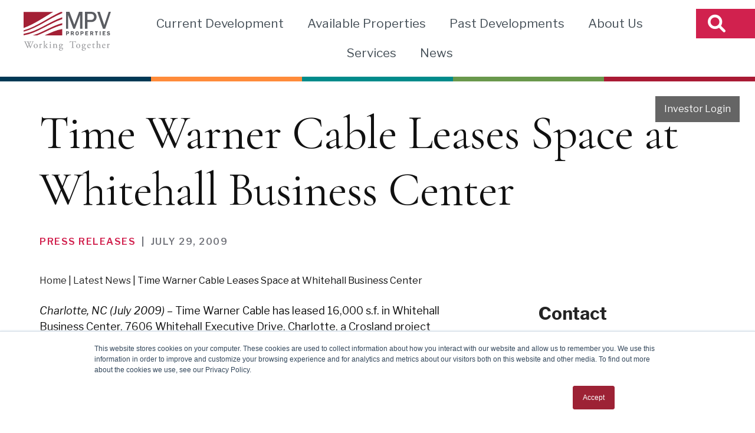

--- FILE ---
content_type: text/html; charset=UTF-8
request_url: https://mpvre.com/2009/07/29/time-warner-cable-leases-space-whitehall-business-center/
body_size: 28563
content:
<!DOCTYPE html><html lang="en-US">
<head> <script>
var gform;gform||(document.addEventListener("gform_main_scripts_loaded",function(){gform.scriptsLoaded=!0}),document.addEventListener("gform/theme/scripts_loaded",function(){gform.themeScriptsLoaded=!0}),window.addEventListener("DOMContentLoaded",function(){gform.domLoaded=!0}),gform={domLoaded:!1,scriptsLoaded:!1,themeScriptsLoaded:!1,isFormEditor:()=>"function"==typeof InitializeEditor,callIfLoaded:function(o){return!(!gform.domLoaded||!gform.scriptsLoaded||!gform.themeScriptsLoaded&&!gform.isFormEditor()||(gform.isFormEditor()&&console.warn("The use of gform.initializeOnLoaded() is deprecated in the form editor context and will be removed in Gravity Forms 3.1."),o(),0))},initializeOnLoaded:function(o){gform.callIfLoaded(o)||(document.addEventListener("gform_main_scripts_loaded",()=>{gform.scriptsLoaded=!0,gform.callIfLoaded(o)}),document.addEventListener("gform/theme/scripts_loaded",()=>{gform.themeScriptsLoaded=!0,gform.callIfLoaded(o)}),window.addEventListener("DOMContentLoaded",()=>{gform.domLoaded=!0,gform.callIfLoaded(o)}))},hooks:{action:{},filter:{}},addAction:function(o,r,e,t){gform.addHook("action",o,r,e,t)},addFilter:function(o,r,e,t){gform.addHook("filter",o,r,e,t)},doAction:function(o){gform.doHook("action",o,arguments)},applyFilters:function(o){return gform.doHook("filter",o,arguments)},removeAction:function(o,r){gform.removeHook("action",o,r)},removeFilter:function(o,r,e){gform.removeHook("filter",o,r,e)},addHook:function(o,r,e,t,n){null==gform.hooks[o][r]&&(gform.hooks[o][r]=[]);var d=gform.hooks[o][r];null==n&&(n=r+"_"+d.length),gform.hooks[o][r].push({tag:n,callable:e,priority:t=null==t?10:t})},doHook:function(r,o,e){var t;if(e=Array.prototype.slice.call(e,1),null!=gform.hooks[r][o]&&((o=gform.hooks[r][o]).sort(function(o,r){return o.priority-r.priority}),o.forEach(function(o){"function"!=typeof(t=o.callable)&&(t=window[t]),"action"==r?t.apply(null,e):e[0]=t.apply(null,e)})),"filter"==r)return e[0]},removeHook:function(o,r,t,n){var e;null!=gform.hooks[o][r]&&(e=(e=gform.hooks[o][r]).filter(function(o,r,e){return!!(null!=n&&n!=o.tag||null!=t&&t!=o.priority)}),gform.hooks[o][r]=e)}});
</script>
<meta name='robots' content='index, follow, max-image-preview:large, max-snippet:-1, max-video-preview:-1' />
<meta name="dlm-version" content="5.1.7">


	<!-- This site is optimized with the Yoast SEO plugin v26.8 - https://yoast.com/product/yoast-seo-wordpress/ -->
	<title>Time Warner Cable Leases Space at Whitehall Business Center - MPV Properties</title>
	<meta name="description" content="Time Warner Cable has leased 16,000 s.f. in Whitehall Business Center in Charlotte, a Crosland project developed by Merrifield Partners." />
	<link rel="canonical" href="https://mpvre.com/2009/07/29/time-warner-cable-leases-space-whitehall-business-center/" />
	<meta property="og:locale" content="en_US" />
	<meta property="og:type" content="article" />
	<meta property="og:title" content="Time Warner Cable Leases Space at Whitehall Business Center - MPV Properties" />
	<meta property="og:description" content="Time Warner Cable has leased 16,000 s.f. in Whitehall Business Center in Charlotte, a Crosland project developed by Merrifield Partners." />
	<meta property="og:url" content="https://mpvre.com/2009/07/29/time-warner-cable-leases-space-whitehall-business-center/" />
	<meta property="og:site_name" content="MPV Properties" />
	<meta property="article:publisher" content="https://www.facebook.com/MPVProperties" />
	<meta property="article:author" content="https://www.facebook.com/MPVProperties" />
	<meta property="article:published_time" content="2009-07-29T14:50:39+00:00" />
	<meta property="article:modified_time" content="2014-09-17T14:53:24+00:00" />
	<meta name="author" content="MPV Properties" />
	<meta name="twitter:label1" content="Written by" />
	<meta name="twitter:data1" content="MPV Properties" />
	<meta name="twitter:label2" content="Est. reading time" />
	<meta name="twitter:data2" content="1 minute" />
	<script type="application/ld+json" class="yoast-schema-graph">{"@context":"https://schema.org","@graph":[{"@type":"Article","@id":"https://mpvre.com/2009/07/29/time-warner-cable-leases-space-whitehall-business-center/#article","isPartOf":{"@id":"https://mpvre.com/2009/07/29/time-warner-cable-leases-space-whitehall-business-center/"},"author":{"name":"MPV Properties","@id":"https://mpvre.com/#/schema/person/846ae9e39cdcab1d9e3d63241474a8d9"},"headline":"Time Warner Cable Leases Space at Whitehall Business Center","datePublished":"2009-07-29T14:50:39+00:00","dateModified":"2014-09-17T14:53:24+00:00","mainEntityOfPage":{"@id":"https://mpvre.com/2009/07/29/time-warner-cable-leases-space-whitehall-business-center/"},"wordCount":273,"commentCount":0,"publisher":{"@id":"https://mpvre.com/#organization"},"keywords":["Whitehall Business Center"],"articleSection":["Press Releases"],"inLanguage":"en-US"},{"@type":"WebPage","@id":"https://mpvre.com/2009/07/29/time-warner-cable-leases-space-whitehall-business-center/","url":"https://mpvre.com/2009/07/29/time-warner-cable-leases-space-whitehall-business-center/","name":"Time Warner Cable Leases Space at Whitehall Business Center - MPV Properties","isPartOf":{"@id":"https://mpvre.com/#website"},"datePublished":"2009-07-29T14:50:39+00:00","dateModified":"2014-09-17T14:53:24+00:00","description":"Time Warner Cable has leased 16,000 s.f. in Whitehall Business Center in Charlotte, a Crosland project developed by Merrifield Partners.","breadcrumb":{"@id":"https://mpvre.com/2009/07/29/time-warner-cable-leases-space-whitehall-business-center/#breadcrumb"},"inLanguage":"en-US","potentialAction":[{"@type":"ReadAction","target":["https://mpvre.com/2009/07/29/time-warner-cable-leases-space-whitehall-business-center/"]}]},{"@type":"BreadcrumbList","@id":"https://mpvre.com/2009/07/29/time-warner-cable-leases-space-whitehall-business-center/#breadcrumb","itemListElement":[{"@type":"ListItem","position":1,"name":"Home","item":"https://mpvre.com/"},{"@type":"ListItem","position":2,"name":"Latest News","item":"https://mpvre.com/news/"},{"@type":"ListItem","position":3,"name":"Time Warner Cable Leases Space at Whitehall Business Center"}]},{"@type":"WebSite","@id":"https://mpvre.com/#website","url":"https://mpvre.com/","name":"MPV Properties","description":"Commercial Real Estate","publisher":{"@id":"https://mpvre.com/#organization"},"potentialAction":[{"@type":"SearchAction","target":{"@type":"EntryPoint","urlTemplate":"https://mpvre.com/?s={search_term_string}"},"query-input":{"@type":"PropertyValueSpecification","valueRequired":true,"valueName":"search_term_string"}}],"inLanguage":"en-US"},{"@type":"Organization","@id":"https://mpvre.com/#organization","name":"MPV Properties","url":"https://mpvre.com/","logo":{"@type":"ImageObject","inLanguage":"en-US","@id":"https://mpvre.com/#/schema/logo/image/","url":"https://mpvre.com/wp-content/uploads/2022/07/MPV-Logo-Color-Spot-2022-tagline-FINAL.svg","contentUrl":"https://mpvre.com/wp-content/uploads/2022/07/MPV-Logo-Color-Spot-2022-tagline-FINAL.svg","width":"710","height":"1024","caption":"MPV Properties"},"image":{"@id":"https://mpvre.com/#/schema/logo/image/"},"sameAs":["https://www.facebook.com/MPVProperties","https://x.com/MPVProperties","https://www.instagram.com/mpvproperties/","https://www.linkedin.com/company/mpv-properties-llc/"]},{"@type":"Person","@id":"https://mpvre.com/#/schema/person/846ae9e39cdcab1d9e3d63241474a8d9","name":"MPV Properties","image":{"@type":"ImageObject","inLanguage":"en-US","@id":"https://mpvre.com/#/schema/person/image/","url":"https://secure.gravatar.com/avatar/354459e32b5e0546c1fbbc9d1b423c9457e031da027e8490ffbf9799660f00ba?s=96&d=mm&r=g","contentUrl":"https://secure.gravatar.com/avatar/354459e32b5e0546c1fbbc9d1b423c9457e031da027e8490ffbf9799660f00ba?s=96&d=mm&r=g","caption":"MPV Properties"},"sameAs":["https://www.facebook.com/MPVProperties","https://x.com/MPVProperties"],"url":"https://mpvre.com/author/sjohnson/"}]}</script>
	<!-- / Yoast SEO plugin. -->



<link rel='dns-prefetch' href='//cdnjs.cloudflare.com' />


<style id='wp-img-auto-sizes-contain-inline-css'>
img:is([sizes=auto i],[sizes^="auto," i]){contain-intrinsic-size:3000px 1500px}
/*# sourceURL=wp-img-auto-sizes-contain-inline-css */
</style>
<style id='wp-block-library-inline-css'>
:root{--wp-block-synced-color:#7a00df;--wp-block-synced-color--rgb:122,0,223;--wp-bound-block-color:var(--wp-block-synced-color);--wp-editor-canvas-background:#ddd;--wp-admin-theme-color:#007cba;--wp-admin-theme-color--rgb:0,124,186;--wp-admin-theme-color-darker-10:#006ba1;--wp-admin-theme-color-darker-10--rgb:0,107,160.5;--wp-admin-theme-color-darker-20:#005a87;--wp-admin-theme-color-darker-20--rgb:0,90,135;--wp-admin-border-width-focus:2px}@media (min-resolution:192dpi){:root{--wp-admin-border-width-focus:1.5px}}.wp-element-button{cursor:pointer}:root .has-very-light-gray-background-color{background-color:#eee}:root .has-very-dark-gray-background-color{background-color:#313131}:root .has-very-light-gray-color{color:#eee}:root .has-very-dark-gray-color{color:#313131}:root .has-vivid-green-cyan-to-vivid-cyan-blue-gradient-background{background:linear-gradient(135deg,#00d084,#0693e3)}:root .has-purple-crush-gradient-background{background:linear-gradient(135deg,#34e2e4,#4721fb 50%,#ab1dfe)}:root .has-hazy-dawn-gradient-background{background:linear-gradient(135deg,#faaca8,#dad0ec)}:root .has-subdued-olive-gradient-background{background:linear-gradient(135deg,#fafae1,#67a671)}:root .has-atomic-cream-gradient-background{background:linear-gradient(135deg,#fdd79a,#004a59)}:root .has-nightshade-gradient-background{background:linear-gradient(135deg,#330968,#31cdcf)}:root .has-midnight-gradient-background{background:linear-gradient(135deg,#020381,#2874fc)}:root{--wp--preset--font-size--normal:16px;--wp--preset--font-size--huge:42px}.has-regular-font-size{font-size:1em}.has-larger-font-size{font-size:2.625em}.has-normal-font-size{font-size:var(--wp--preset--font-size--normal)}.has-huge-font-size{font-size:var(--wp--preset--font-size--huge)}.has-text-align-center{text-align:center}.has-text-align-left{text-align:left}.has-text-align-right{text-align:right}.has-fit-text{white-space:nowrap!important}#end-resizable-editor-section{display:none}.aligncenter{clear:both}.items-justified-left{justify-content:flex-start}.items-justified-center{justify-content:center}.items-justified-right{justify-content:flex-end}.items-justified-space-between{justify-content:space-between}.screen-reader-text{border:0;clip-path:inset(50%);height:1px;margin:-1px;overflow:hidden;padding:0;position:absolute;width:1px;word-wrap:normal!important}.screen-reader-text:focus{background-color:#ddd;clip-path:none;color:#444;display:block;font-size:1em;height:auto;left:5px;line-height:normal;padding:15px 23px 14px;text-decoration:none;top:5px;width:auto;z-index:100000}html :where(.has-border-color){border-style:solid}html :where([style*=border-top-color]){border-top-style:solid}html :where([style*=border-right-color]){border-right-style:solid}html :where([style*=border-bottom-color]){border-bottom-style:solid}html :where([style*=border-left-color]){border-left-style:solid}html :where([style*=border-width]){border-style:solid}html :where([style*=border-top-width]){border-top-style:solid}html :where([style*=border-right-width]){border-right-style:solid}html :where([style*=border-bottom-width]){border-bottom-style:solid}html :where([style*=border-left-width]){border-left-style:solid}html :where(img[class*=wp-image-]){height:auto;max-width:100%}:where(figure){margin:0 0 1em}html :where(.is-position-sticky){--wp-admin--admin-bar--position-offset:var(--wp-admin--admin-bar--height,0px)}@media screen and (max-width:600px){html :where(.is-position-sticky){--wp-admin--admin-bar--position-offset:0px}}

/*# sourceURL=wp-block-library-inline-css */
</style><style id='wp-block-heading-inline-css'>
h1:where(.wp-block-heading).has-background,h2:where(.wp-block-heading).has-background,h3:where(.wp-block-heading).has-background,h4:where(.wp-block-heading).has-background,h5:where(.wp-block-heading).has-background,h6:where(.wp-block-heading).has-background{padding:1.25em 2.375em}h1.has-text-align-left[style*=writing-mode]:where([style*=vertical-lr]),h1.has-text-align-right[style*=writing-mode]:where([style*=vertical-rl]),h2.has-text-align-left[style*=writing-mode]:where([style*=vertical-lr]),h2.has-text-align-right[style*=writing-mode]:where([style*=vertical-rl]),h3.has-text-align-left[style*=writing-mode]:where([style*=vertical-lr]),h3.has-text-align-right[style*=writing-mode]:where([style*=vertical-rl]),h4.has-text-align-left[style*=writing-mode]:where([style*=vertical-lr]),h4.has-text-align-right[style*=writing-mode]:where([style*=vertical-rl]),h5.has-text-align-left[style*=writing-mode]:where([style*=vertical-lr]),h5.has-text-align-right[style*=writing-mode]:where([style*=vertical-rl]),h6.has-text-align-left[style*=writing-mode]:where([style*=vertical-lr]),h6.has-text-align-right[style*=writing-mode]:where([style*=vertical-rl]){rotate:180deg}
/*# sourceURL=https://mpvre.com/wp-includes/blocks/heading/style.min.css */
</style>
<style id='wp-block-paragraph-inline-css'>
.is-small-text{font-size:.875em}.is-regular-text{font-size:1em}.is-large-text{font-size:2.25em}.is-larger-text{font-size:3em}.has-drop-cap:not(:focus):first-letter{float:left;font-size:8.4em;font-style:normal;font-weight:100;line-height:.68;margin:.05em .1em 0 0;text-transform:uppercase}body.rtl .has-drop-cap:not(:focus):first-letter{float:none;margin-left:.1em}p.has-drop-cap.has-background{overflow:hidden}:root :where(p.has-background){padding:1.25em 2.375em}:where(p.has-text-color:not(.has-link-color)) a{color:inherit}p.has-text-align-left[style*="writing-mode:vertical-lr"],p.has-text-align-right[style*="writing-mode:vertical-rl"]{rotate:180deg}
/*# sourceURL=https://mpvre.com/wp-includes/blocks/paragraph/style.min.css */
</style>
<style id='wp-block-quote-inline-css'>
.wp-block-quote{box-sizing:border-box;overflow-wrap:break-word}.wp-block-quote.is-large:where(:not(.is-style-plain)),.wp-block-quote.is-style-large:where(:not(.is-style-plain)){margin-bottom:1em;padding:0 1em}.wp-block-quote.is-large:where(:not(.is-style-plain)) p,.wp-block-quote.is-style-large:where(:not(.is-style-plain)) p{font-size:1.5em;font-style:italic;line-height:1.6}.wp-block-quote.is-large:where(:not(.is-style-plain)) cite,.wp-block-quote.is-large:where(:not(.is-style-plain)) footer,.wp-block-quote.is-style-large:where(:not(.is-style-plain)) cite,.wp-block-quote.is-style-large:where(:not(.is-style-plain)) footer{font-size:1.125em;text-align:right}.wp-block-quote>cite{display:block}
/*# sourceURL=https://mpvre.com/wp-includes/blocks/quote/style.min.css */
</style>
<style id='global-styles-inline-css'>
:root{--wp--preset--aspect-ratio--square: 1;--wp--preset--aspect-ratio--4-3: 4/3;--wp--preset--aspect-ratio--3-4: 3/4;--wp--preset--aspect-ratio--3-2: 3/2;--wp--preset--aspect-ratio--2-3: 2/3;--wp--preset--aspect-ratio--16-9: 16/9;--wp--preset--aspect-ratio--9-16: 9/16;--wp--preset--color--black: #242424;--wp--preset--color--cyan-bluish-gray: #abb8c3;--wp--preset--color--white: #ffffff;--wp--preset--color--pale-pink: #f78da7;--wp--preset--color--vivid-red: #cf2e2e;--wp--preset--color--luminous-vivid-orange: #ff6900;--wp--preset--color--luminous-vivid-amber: #fcb900;--wp--preset--color--light-green-cyan: #7bdcb5;--wp--preset--color--vivid-green-cyan: #00d084;--wp--preset--color--pale-cyan-blue: #8ed1fc;--wp--preset--color--vivid-cyan-blue: #0693e3;--wp--preset--color--vivid-purple: #9b51e0;--wp--preset--color--grey: #afafaf;--wp--preset--color--grey-lighter: #dddddd;--wp--preset--color--grey-lightest: #f3f3f3;--wp--preset--color--grey-dark: #73757c;--wp--preset--color--red: #d1214e;--wp--preset--color--orange: #f1902c;--wp--preset--color--yellow-light: #ffd64f;--wp--preset--color--yellow: #f0c948;--wp--preset--color--green: #aabe54;--wp--preset--color--blue-dark: #0f3957;--wp--preset--color--blue-darkest: #48525a;--wp--preset--color--blue: #5f8cb7;--wp--preset--color--blue-light: #79eaf1;--wp--preset--color--turquoise: #22bcb9;--wp--preset--gradient--vivid-cyan-blue-to-vivid-purple: linear-gradient(135deg,rgb(6,147,227) 0%,rgb(155,81,224) 100%);--wp--preset--gradient--light-green-cyan-to-vivid-green-cyan: linear-gradient(135deg,rgb(122,220,180) 0%,rgb(0,208,130) 100%);--wp--preset--gradient--luminous-vivid-amber-to-luminous-vivid-orange: linear-gradient(135deg,rgb(252,185,0) 0%,rgb(255,105,0) 100%);--wp--preset--gradient--luminous-vivid-orange-to-vivid-red: linear-gradient(135deg,rgb(255,105,0) 0%,rgb(207,46,46) 100%);--wp--preset--gradient--very-light-gray-to-cyan-bluish-gray: linear-gradient(135deg,rgb(238,238,238) 0%,rgb(169,184,195) 100%);--wp--preset--gradient--cool-to-warm-spectrum: linear-gradient(135deg,rgb(74,234,220) 0%,rgb(151,120,209) 20%,rgb(207,42,186) 40%,rgb(238,44,130) 60%,rgb(251,105,98) 80%,rgb(254,248,76) 100%);--wp--preset--gradient--blush-light-purple: linear-gradient(135deg,rgb(255,206,236) 0%,rgb(152,150,240) 100%);--wp--preset--gradient--blush-bordeaux: linear-gradient(135deg,rgb(254,205,165) 0%,rgb(254,45,45) 50%,rgb(107,0,62) 100%);--wp--preset--gradient--luminous-dusk: linear-gradient(135deg,rgb(255,203,112) 0%,rgb(199,81,192) 50%,rgb(65,88,208) 100%);--wp--preset--gradient--pale-ocean: linear-gradient(135deg,rgb(255,245,203) 0%,rgb(182,227,212) 50%,rgb(51,167,181) 100%);--wp--preset--gradient--electric-grass: linear-gradient(135deg,rgb(202,248,128) 0%,rgb(113,206,126) 100%);--wp--preset--gradient--midnight: linear-gradient(135deg,rgb(2,3,129) 0%,rgb(40,116,252) 100%);--wp--preset--font-size--small: 14px;--wp--preset--font-size--medium: 20px;--wp--preset--font-size--large: 22px;--wp--preset--font-size--x-large: 42px;--wp--preset--font-size--normal: 18px;--wp--preset--spacing--20: 0.44rem;--wp--preset--spacing--30: 0.67rem;--wp--preset--spacing--40: 1rem;--wp--preset--spacing--50: 1.5rem;--wp--preset--spacing--60: 2.25rem;--wp--preset--spacing--70: 3.38rem;--wp--preset--spacing--80: 5.06rem;--wp--preset--shadow--natural: 6px 6px 9px rgba(0, 0, 0, 0.2);--wp--preset--shadow--deep: 12px 12px 50px rgba(0, 0, 0, 0.4);--wp--preset--shadow--sharp: 6px 6px 0px rgba(0, 0, 0, 0.2);--wp--preset--shadow--outlined: 6px 6px 0px -3px rgb(255, 255, 255), 6px 6px rgb(0, 0, 0);--wp--preset--shadow--crisp: 6px 6px 0px rgb(0, 0, 0);}:where(.is-layout-flex){gap: 0.5em;}:where(.is-layout-grid){gap: 0.5em;}body .is-layout-flex{display: flex;}.is-layout-flex{flex-wrap: wrap;align-items: center;}.is-layout-flex > :is(*, div){margin: 0;}body .is-layout-grid{display: grid;}.is-layout-grid > :is(*, div){margin: 0;}:where(.wp-block-columns.is-layout-flex){gap: 2em;}:where(.wp-block-columns.is-layout-grid){gap: 2em;}:where(.wp-block-post-template.is-layout-flex){gap: 1.25em;}:where(.wp-block-post-template.is-layout-grid){gap: 1.25em;}.has-black-color{color: var(--wp--preset--color--black) !important;}.has-cyan-bluish-gray-color{color: var(--wp--preset--color--cyan-bluish-gray) !important;}.has-white-color{color: var(--wp--preset--color--white) !important;}.has-pale-pink-color{color: var(--wp--preset--color--pale-pink) !important;}.has-vivid-red-color{color: var(--wp--preset--color--vivid-red) !important;}.has-luminous-vivid-orange-color{color: var(--wp--preset--color--luminous-vivid-orange) !important;}.has-luminous-vivid-amber-color{color: var(--wp--preset--color--luminous-vivid-amber) !important;}.has-light-green-cyan-color{color: var(--wp--preset--color--light-green-cyan) !important;}.has-vivid-green-cyan-color{color: var(--wp--preset--color--vivid-green-cyan) !important;}.has-pale-cyan-blue-color{color: var(--wp--preset--color--pale-cyan-blue) !important;}.has-vivid-cyan-blue-color{color: var(--wp--preset--color--vivid-cyan-blue) !important;}.has-vivid-purple-color{color: var(--wp--preset--color--vivid-purple) !important;}.has-black-background-color{background-color: var(--wp--preset--color--black) !important;}.has-cyan-bluish-gray-background-color{background-color: var(--wp--preset--color--cyan-bluish-gray) !important;}.has-white-background-color{background-color: var(--wp--preset--color--white) !important;}.has-pale-pink-background-color{background-color: var(--wp--preset--color--pale-pink) !important;}.has-vivid-red-background-color{background-color: var(--wp--preset--color--vivid-red) !important;}.has-luminous-vivid-orange-background-color{background-color: var(--wp--preset--color--luminous-vivid-orange) !important;}.has-luminous-vivid-amber-background-color{background-color: var(--wp--preset--color--luminous-vivid-amber) !important;}.has-light-green-cyan-background-color{background-color: var(--wp--preset--color--light-green-cyan) !important;}.has-vivid-green-cyan-background-color{background-color: var(--wp--preset--color--vivid-green-cyan) !important;}.has-pale-cyan-blue-background-color{background-color: var(--wp--preset--color--pale-cyan-blue) !important;}.has-vivid-cyan-blue-background-color{background-color: var(--wp--preset--color--vivid-cyan-blue) !important;}.has-vivid-purple-background-color{background-color: var(--wp--preset--color--vivid-purple) !important;}.has-black-border-color{border-color: var(--wp--preset--color--black) !important;}.has-cyan-bluish-gray-border-color{border-color: var(--wp--preset--color--cyan-bluish-gray) !important;}.has-white-border-color{border-color: var(--wp--preset--color--white) !important;}.has-pale-pink-border-color{border-color: var(--wp--preset--color--pale-pink) !important;}.has-vivid-red-border-color{border-color: var(--wp--preset--color--vivid-red) !important;}.has-luminous-vivid-orange-border-color{border-color: var(--wp--preset--color--luminous-vivid-orange) !important;}.has-luminous-vivid-amber-border-color{border-color: var(--wp--preset--color--luminous-vivid-amber) !important;}.has-light-green-cyan-border-color{border-color: var(--wp--preset--color--light-green-cyan) !important;}.has-vivid-green-cyan-border-color{border-color: var(--wp--preset--color--vivid-green-cyan) !important;}.has-pale-cyan-blue-border-color{border-color: var(--wp--preset--color--pale-cyan-blue) !important;}.has-vivid-cyan-blue-border-color{border-color: var(--wp--preset--color--vivid-cyan-blue) !important;}.has-vivid-purple-border-color{border-color: var(--wp--preset--color--vivid-purple) !important;}.has-vivid-cyan-blue-to-vivid-purple-gradient-background{background: var(--wp--preset--gradient--vivid-cyan-blue-to-vivid-purple) !important;}.has-light-green-cyan-to-vivid-green-cyan-gradient-background{background: var(--wp--preset--gradient--light-green-cyan-to-vivid-green-cyan) !important;}.has-luminous-vivid-amber-to-luminous-vivid-orange-gradient-background{background: var(--wp--preset--gradient--luminous-vivid-amber-to-luminous-vivid-orange) !important;}.has-luminous-vivid-orange-to-vivid-red-gradient-background{background: var(--wp--preset--gradient--luminous-vivid-orange-to-vivid-red) !important;}.has-very-light-gray-to-cyan-bluish-gray-gradient-background{background: var(--wp--preset--gradient--very-light-gray-to-cyan-bluish-gray) !important;}.has-cool-to-warm-spectrum-gradient-background{background: var(--wp--preset--gradient--cool-to-warm-spectrum) !important;}.has-blush-light-purple-gradient-background{background: var(--wp--preset--gradient--blush-light-purple) !important;}.has-blush-bordeaux-gradient-background{background: var(--wp--preset--gradient--blush-bordeaux) !important;}.has-luminous-dusk-gradient-background{background: var(--wp--preset--gradient--luminous-dusk) !important;}.has-pale-ocean-gradient-background{background: var(--wp--preset--gradient--pale-ocean) !important;}.has-electric-grass-gradient-background{background: var(--wp--preset--gradient--electric-grass) !important;}.has-midnight-gradient-background{background: var(--wp--preset--gradient--midnight) !important;}.has-small-font-size{font-size: var(--wp--preset--font-size--small) !important;}.has-medium-font-size{font-size: var(--wp--preset--font-size--medium) !important;}.has-large-font-size{font-size: var(--wp--preset--font-size--large) !important;}.has-x-large-font-size{font-size: var(--wp--preset--font-size--x-large) !important;}
/*# sourceURL=global-styles-inline-css */
</style>

<style id='classic-theme-styles-inline-css'>
/*! This file is auto-generated */
.wp-block-button__link{color:#fff;background-color:#32373c;border-radius:9999px;box-shadow:none;text-decoration:none;padding:calc(.667em + 2px) calc(1.333em + 2px);font-size:1.125em}.wp-block-file__button{background:#32373c;color:#fff;text-decoration:none}
/*# sourceURL=/wp-includes/css/classic-themes.min.css */
</style>
<link rel='stylesheet' id='wp-components-css' href='https://mpvre.com/wp-includes/css/dist/components/style.min.css?ver=6.9' media='all' />
<link rel='stylesheet' id='wp-preferences-css' href='https://mpvre.com/wp-includes/css/dist/preferences/style.min.css?ver=6.9' media='all' />
<link rel='stylesheet' id='wp-block-editor-css' href='https://mpvre.com/wp-includes/css/dist/block-editor/style.min.css?ver=6.9' media='all' />
<link rel='stylesheet' id='popup-maker-block-library-style-css' href='https://mpvre.com/wp-content/plugins/popup-maker/dist/packages/block-library-style.css?ver=dbea705cfafe089d65f1' media='all' />
<link rel='stylesheet' id='pb-accordion-blocks-style-css' href='https://mpvre.com/wp-content/plugins/accordion-blocks/build/index.css?ver=1.5.0' media='all' />
<link rel='stylesheet' id='collapscore-css-css' href='https://mpvre.com/wp-content/plugins/jquery-collapse-o-matic/css/core_style.css?ver=1.0' media='all' />
<link rel='stylesheet' id='collapseomatic-css-css' href='https://mpvre.com/wp-content/plugins/jquery-collapse-o-matic/css/light_style.css?ver=1.6' media='all' />
<link rel='stylesheet' id='ep_general_styles-css' href='https://mpvre.com/wp-content/plugins/elasticpress/dist/css/general-styles.css?ver=66295efe92a630617c00' media='all' />
<link rel='stylesheet' id='be-gallery-rotator-css' href='https://mpvre.com/wp-content/plugins/gallery-rotator/lib/css/gallery-rotator.css?ver=6.9' media='all' />
<link rel='stylesheet' id='megamenu-css' href='https://mpvre.com/wp-content/uploads/maxmegamenu/style.css?ver=4db932' media='all' />
<link rel='stylesheet' id='be-font-css' href='https://mpvre.com/wp-content/cache/perfmatters/mpvre.com/fonts/d822e4649515.google-fonts.min.css' media='all' />
<link rel='stylesheet' id='slick-css' href='https://mpvre.com/wp-content/themes/mpvproperties/assets/vendor/slick/slick.css?ver=1704750692' media='all' />
<link rel='stylesheet' id='slick-theme-css' href='https://mpvre.com/wp-content/themes/mpvproperties/assets/vendor/slick/slick-theme.css?ver=1704750692' media='all' />
<link rel='stylesheet' id='rwc-font-awesome-css' href='https://cdnjs.cloudflare.com/ajax/libs/font-awesome/6.0.0-beta2/css/all.min.css?ver=1.0.0' media='all' />
<link rel='stylesheet' id='theme-style-css' href='https://mpvre.com/wp-content/themes/mpvproperties/assets/css/main.css?ver=1752457338' media='all' />
<link rel='stylesheet' id='elasticpress-instant-results-css' href='https://mpvre.com/wp-content/plugins/elasticpress/dist/css/instant-results-styles.css?ver=13e3b7f872e37029c646' media='all' />
<link rel='stylesheet' id='elasticpress-autosuggest-css' href='https://mpvre.com/wp-content/plugins/elasticpress/dist/css/autosuggest-styles.css?ver=d87f34a78edccbda21b1' media='all' />
<link rel='stylesheet' id='simple-social-icons-font-css' href='https://mpvre.com/wp-content/plugins/simple-social-icons/css/style.css?ver=4.0.0' media='all' />
<link rel='stylesheet' id='popup-maker-site-css' href='//mpvre.com/wp-content/uploads/pum/pum-site-styles.css?generated=1755172377&#038;ver=1.21.5' media='all' />
<script src="https://mpvre.com/wp-includes/js/jquery/jquery.min.js?ver=3.7.1" id="jquery-core-js"></script>
<script src="https://mpvre.com/wp-includes/js/jquery/jquery-migrate.min.js?ver=3.4.1" id="jquery-migrate-js"></script>
<script id="snazzymaps-js-js-extra">
var SnazzyDataForSnazzyMaps = [];
SnazzyDataForSnazzyMaps={"id":433574,"name":"MPV Property Search Snazzy Map","description":"Map search style for MPV Properties.","url":"https:\/\/snazzymaps.com\/style\/433574\/mpv-property-search-snazzy-map","imageUrl":"https:\/\/snazzy-maps-cdn.azureedge.net\/assets\/433574-mpv-property-search-snazzy-map.png?v=20220823110004","json":"[{\"featureType\":\"all\",\"elementType\":\"labels.text.fill\",\"stylers\":[{\"color\":\"#48525a\"}]},{\"featureType\":\"landscape\",\"elementType\":\"geometry\",\"stylers\":[{\"saturation\":\"-52\"},{\"lightness\":\"31\"}]},{\"featureType\":\"landscape.natural\",\"elementType\":\"geometry.fill\",\"stylers\":[{\"color\":\"#f5f5f5\"}]},{\"featureType\":\"poi\",\"elementType\":\"all\",\"stylers\":[{\"visibility\":\"simplified\"}]},{\"featureType\":\"poi\",\"elementType\":\"geometry.fill\",\"stylers\":[{\"lightness\":\"0\"}]},{\"featureType\":\"poi\",\"elementType\":\"labels\",\"stylers\":[{\"lightness\":\"36\"},{\"saturation\":\"-47\"},{\"visibility\":\"simplified\"}]},{\"featureType\":\"poi\",\"elementType\":\"labels.icon\",\"stylers\":[{\"lightness\":\"33\"},{\"saturation\":\"-12\"},{\"visibility\":\"on\"},{\"weight\":\"1\"}]},{\"featureType\":\"poi.attraction\",\"elementType\":\"all\",\"stylers\":[{\"visibility\":\"on\"}]},{\"featureType\":\"poi.business\",\"elementType\":\"all\",\"stylers\":[{\"visibility\":\"off\"}]},{\"featureType\":\"poi.business\",\"elementType\":\"geometry.fill\",\"stylers\":[{\"color\":\"#dedede\"}]},{\"featureType\":\"poi.medical\",\"elementType\":\"geometry.fill\",\"stylers\":[{\"color\":\"#dedede\"}]},{\"featureType\":\"poi.park\",\"elementType\":\"geometry.fill\",\"stylers\":[{\"color\":\"#e3f4dc\"}]},{\"featureType\":\"poi.place_of_worship\",\"elementType\":\"all\",\"stylers\":[{\"visibility\":\"off\"}]},{\"featureType\":\"poi.sports_complex\",\"elementType\":\"geometry.fill\",\"stylers\":[{\"color\":\"#dedede\"}]},{\"featureType\":\"road\",\"elementType\":\"labels.icon\",\"stylers\":[{\"saturation\":\"-60\"},{\"lightness\":\"20\"},{\"gamma\":\"0.85\"}]},{\"featureType\":\"road.highway\",\"elementType\":\"geometry.fill\",\"stylers\":[{\"color\":\"#dedede\"}]},{\"featureType\":\"road.highway\",\"elementType\":\"geometry.stroke\",\"stylers\":[{\"color\":\"#bfbfbf\"}]},{\"featureType\":\"road.arterial\",\"elementType\":\"geometry.fill\",\"stylers\":[{\"color\":\"#e3e3e3\"}]},{\"featureType\":\"water\",\"elementType\":\"geometry.fill\",\"stylers\":[{\"color\":\"#cdd9e5\"}]},{\"featureType\":\"water\",\"elementType\":\"labels.text\",\"stylers\":[{\"color\":\"#5f8cb7\"}]}]","views":4,"favorites":0,"createdBy":{"name":"Shelly","url":null},"createdOn":"2022-08-19T19:23:00.86","tags":["greyscale"],"colors":["gray","multi"]};
//# sourceURL=snazzymaps-js-js-extra
</script>
<script src="https://mpvre.com/wp-content/plugins/snazzy-maps/snazzymaps.js?ver=1.5.0" id="snazzymaps-js-js"></script>
<script type="text/javascript" src="https://secure.perceptive-innovation-ingenuity.com/js/793436.js" ></script> <noscript><img alt="" src="https://secure.perceptive-innovation-ingenuity.com/793436.png" style="display:none;" /></noscript><!-- Stream WordPress user activity plugin v4.1.1 -->
<!-- Google tag (gtag.js) -->
<script src="https://www.googletagmanager.com/gtag/js?id=UA-50117318-1" type="pmdelayedscript" data-cfasync="false" data-no-optimize="1" data-no-defer="1" data-no-minify="1"></script>
<script type="pmdelayedscript" data-cfasync="false" data-no-optimize="1" data-no-defer="1" data-no-minify="1">
  window.dataLayer = window.dataLayer || [];
  function gtag(){dataLayer.push(arguments);}
  gtag('js', new Date());

  gtag('config', 'UA-50117318-1');
</script>
		<script>
			document.documentElement.className = document.documentElement.className.replace('no-js', 'js');
		</script>
				<style>
			.no-js img.lazyload {
				display: none;
			}

			figure.wp-block-image img.lazyloading {
				min-width: 150px;
			}

						.lazyload, .lazyloading {
				opacity: 0;
			}

			.lazyloaded {
				opacity: 1;
				transition: opacity 400ms;
				transition-delay: 0ms;
			}

					</style>
		<meta charset="UTF-8"><meta name="viewport" content="width=device-width, initial-scale=1"><link rel="profile" href="http://gmpg.org/xfn/11"><link rel="pingback" href="https://mpvre.com/xmlrpc.php">        <script>
            (function($) {
                $(function() {

                    if($('.team-block').length){

                        $(document).on('facetwp-loaded', function() {

                            $block = $('.team-block');
                            
                            // update popup
                        $('.post-summary__link', $block).click(function(e){

                            e.preventDefault();

                            let $this = $(this);
                            let url = $this.attr('href');
                            let popup = $('.block-popup', $block);
                            let inner = $('.block-popup-inner', $block);

                            let close = $('.block-popup-close', $block);
                            let loading = $('.block-popup i', $block);

                            mst_popup_open();

                            if(url){						
                                $('<iframe/>', {
                                    src: url+'?popup=true',
                                    frameborder: 0,
                                    load: function() {
                                        mst_popup_loaded();
                                    }
                                }).appendTo(inner);
                            }

                            close.add(popup).click(function(){
                                mst_popup_close();
                            });

                            function mst_popup_open(){
                                popup.add(loading).show();
                                $('.site-header').css('z-index','2');
                            }

                            function mst_popup_loaded(){
                                inner.show();
                                close.focus();
                                loading.hide();
                                
                                // lock focus
                                var focusableLast = null;
                                var site_main_focusable = $('.block-popup iframe').contents().find('.site-main a').last();
                                var related_properties_focusable = $('.block-popup iframe').contents().find('.related-properties a').last();

                                if(related_properties_focusable.length){
                                    focusableLast = related_properties_focusable;
                                }else if(site_main_focusable.length){
                                    focusableLast = site_main_focusable;
                                }else{
                                    focusableLast = close;
                                }
                                focusableLast.focusout(function(){
                                    setTimeout(function(){close.focus();},100);
                                });
                            }

                            function mst_popup_close(){
                                popup.add('iframe').html();
                                popup.add(inner).hide();
                                let iframe = $('.block-popup iframe', $block);
                                iframe.remove();
                                $this.focus();
                                $('.site-header').css('z-index','10');
                            }

                            $(document).on('keydown', function(event) {
                                if (event.key == "Escape") {
                                    mst_popup_close();
                                }
                            });

                            });

                        });

                    }
                });
            })(jQuery);
        </script>
    <script type="text/javascript">
					 var ajaxurl = "https://mpvre.com/wp-admin/admin-ajax.php";
				 </script><link rel="icon" href="https://mpvre.com/wp-content/uploads/2025/05/cropped-favicon-1-32x32.png" sizes="32x32" />
<link rel="icon" href="https://mpvre.com/wp-content/uploads/2025/05/cropped-favicon-1-192x192.png" sizes="192x192" />
<link rel="apple-touch-icon" href="https://mpvre.com/wp-content/uploads/2025/05/cropped-favicon-1-180x180.png" />
<meta name="msapplication-TileImage" content="https://mpvre.com/wp-content/uploads/2025/05/cropped-favicon-1-270x270.png" />
    <script>
        if (navigator.appVersion.indexOf('Safari') != -1) {
            if (navigator.appVersion.indexOf('Chrome') != -1) {
                document.write('<link rel="stylesheet" href="https://mpvre.com/wp-content/plugins/mpvproperties-search/assets/css/chrome.css">');
            } else {
                document.write('<link rel="stylesheet" href="https://mpvre.com/wp-content/plugins/mpvproperties-search/assets/css/safari.css">');
            }
        }
        jQuery(document).ready(function () {
            if (typeof window.google === 'object' && typeof window.google.maps === 'object') {
                return;
            } else {
                jQuery.getScript('https://maps.googleapis.com/maps/api/js?signed_in=true&libraries=places&key=AIzaSyBEtndldYyoO3TYDyfkA3j3qqnkgufHx3k', function () {
                });
            }
        });
    </script>
    		<style id="wp-custom-css">
			.property-search-map-key li:nth-child(6):before {
	background-color: #73757c;
}
.property-search-type.grey_dark {
	background-color:#f3f3f3;
	border-color:#73757c;
}
.gm-style .gm-style-iw-c {
	backface-visibility:hidden;
}

.property-sidebar-item.property-downloads .wp-block-button__link {
	display: inline-block;
}		</style>
		        <script>
            (function($) {
                $(function() {

                    if($('.current-developments-block').length){

                        $(document).on('facetwp-loaded', function() {

                            $block = $('.current-developments-block');
                            
                            // update popup
                            $('.post-summary__link', $block).click(function(e){

                                e.preventDefault();

                                let $this = $(this);
                                let property = $this.parent().data('id');
                                let popup = $('.block-popup', $block);
                                let overlay = $('.block-popup:before', $block);
                                let inner = $('.block-popup-inner', $block);
                                let close = $('.block-popup-close', $block);
                                let loading = $('.block-popup i', $block);

                                mst_popup_open();

                                $.ajax({
                                    url: ajaxurl,
                                    method: 'GET',
                                    data: { action: 'current_development_ajax', nonce: mainspring_vars.nonce, property: property  }
                                }).done(function( response ) {

                                    if( true === response.success ) {

                                        let response_json = $.parseJSON( response.data );

                                        //console.log(response_json);

                                        $('.block-popup-content', $block).html(response_json);
                                        mst_popup_loaded();

                                    } else {
                                        alert(response);
                                    }
                                });

                                close.add(popup).click(function(){
                                    mst_popup_close();
                                });

                                function mst_popup_open(){
                                    popup.add(loading).show();
                                    $('.site-header').css('z-index','2');
                                }

                                function mst_popup_loaded(){
                                    inner.show();
                                    close.focus();
                                    loading.hide();

                                    // lock focus
                                    var focusableLast = $('.block-popup-content a', $block).last();
                                    focusableLast.focusout(function(){
                                        close.focus();
                                    });
                                }

                                function mst_popup_close(){
                                    popup.add('iframe').html();
                                    popup.add(inner).hide();
                                    $this.focus();
                                    $('.site-header').css('z-index','10');
                                }

                                $(document).on('keydown', function(event) {
                                    if (event.key == "Escape") {
                                        mst_popup_close();
                                    }
                                });

                            });

                        });

                    }
                });
            })(jQuery);
        </script>
            <script>
            (function($) {
                $(document).on('facetwp-loaded', function() {
                    $('.facetwp-facet').each(function() {
                        var facet = $(this);
                        var facet_name = facet.attr('data-name');
                        var facet_type = facet.attr('data-type');
                        var facet_label = FWP.settings.labels[facet_name];

                        if (facet_type !== 'pager' && facet_type !== 'sort' && (facet_name == 'property_square_feet' || facet_name == 'property_acres')) {
                            if (facet.closest('.facet-wrap').length < 1 && facet.closest('.facetwp-flyout').length < 1) {
                                facet.wrap('<div class="facet-wrap"></div>');
                                facet.before('<h3 class="facet-label">' + facet_label + '</h3>');
                            }
                        }

                        if (facet_name == 'property_search' || facet_name == 'keywords') {
                            if (facet.closest('.facet-wrap').length < 1 && facet.closest('.facetwp-flyout').length < 1) {
                                facet.wrap('<div class="facet-wrap"></div>');
                                facet.before('<label for="'+facet_name+'" class="facet-label">' + facet_label + '</label>');
                                $('.facetwp-search',facet).attr('id',facet_name);
                            }
                        }
                    });

                    
                    if($('.facetwp-search').val()){
                        $('.facetwp-search').closest('.facet-wrap').find('.facet-label').addClass('focused');
                    }
                    $('.facetwp-search').focusin(function(){
                        $(this).closest('.facet-wrap').find('.facet-label').addClass('focused');
                    });
                    $('.facetwp-search').focusout(function(){
                        if($('.facetwp-search').val() == ""){
                            $(this).closest('.facet-wrap').find('.facet-label').removeClass('focused');
                        }
                    });

                });
            })(jQuery);

            (function($) {
                $(function() {
                    document.addEventListener('facetwp-refresh', function() {
                        if ('undefined' !== typeof FWP && 'undefined' !== typeof FWP.hooks) {
                        FWP.hooks.addFilter('facetwp_map/fit_bounds', function(fit_bounds) {
                            return false; // force the custom lat/lng/zoom on every refresh
                        });
                        }
                    });

                    if($('.property-search').length || $('.property-search-quick').length){

                                                
                        if ('undefined' !== typeof FWP) {
                            FWP.auto_refresh = false;
                        }
                                                

                        $(document).on('facetwp-loaded', function() {
                            //console.log('changed');
                            
                            $('.facetwp-icon').on('click', function(){
                                FWP.refresh();
                            });

                            $('.facetwp-facet-property_sort select').change(function(){
                                FWP.refresh();
                            });

                            if (!window.fwpKeypressInitialized) {
                                $(document).on('keypress.fwp', function(event){
                                    var keycode = (event.keyCode ? event.keyCode : event.which);
                                    if(keycode == '13'){
                                        if($('.property-search-filters-keyword .facet-label.focused').length){
                                            FWP.refresh();
                                        }
                                        if($('.property-search-quick .facetwp-search').length){
                                            $('.fwp-submit').click();
                                        }
                                    }
                                });
                                
                                window.fwpKeypressInitialized = true;
                            }

                            if($('.has-property-search').length){
                                $('title').html('Available Properties (' + $('.facetwp-counts').html() + ') - MPV Properties');
                            }

                        });
                    }
                });
            })(jQuery);
        </script>
    <style type="text/css">/** Mega Menu CSS: fs **/</style>
<meta name="google-site-verification" content="rCa7UJQIJ3jgKWoACiXPShnH5Fpk2G4Qv0-P9o3ZqzM" /><link rel='stylesheet' id='gform_basic-css' href='https://mpvre.com/wp-content/plugins/gravityforms/assets/css/dist/basic.min.css?ver=2.9.26' media='all' />
<link rel='stylesheet' id='gform_theme_components-css' href='https://mpvre.com/wp-content/plugins/gravityforms/assets/css/dist/theme-components.min.css?ver=2.9.26' media='all' />
<link rel='stylesheet' id='gform_theme-css' href='https://mpvre.com/wp-content/plugins/gravityforms/assets/css/dist/theme.min.css?ver=2.9.26' media='all' />
</head><body class="wp-singular post-template-default single single-post postid-1068 single-format-standard wp-embed-responsive wp-theme-mpvproperties content-sidebar mega-menu-primary singular" id="top"><div class="site-container"><a class="skip-link screen-reader-text" href="#main-content">Skip to content</a><header class="site-header" role="banner"><div class="title-area"><p class="site-title"><a href="https://mpvre.com" rel="home">MPV Properties</a></p></div>		<div class="menu-container">
			<!-- <div class="wrap"> -->
				<!-- <button class="menu-button"><span class="screen-reader-text">Menu</span></button> -->
				<div id="site-header-menu" class="site-header-menu">
					<nav id="site-navigation" class="main-navigation" role="navigation" aria-label="Primary Menu">
					<div id="mega-menu-wrap-primary" class="mega-menu-wrap"><div class="mega-menu-toggle"><div class="mega-toggle-blocks-left"></div><div class="mega-toggle-blocks-center"></div><div class="mega-toggle-blocks-right"><div class='mega-toggle-block mega-menu-toggle-animated-block mega-toggle-block-1' id='mega-toggle-block-1'><button aria-label="Toggle Menu" class="mega-toggle-animated mega-toggle-animated-slider" type="button" aria-expanded="false">
                  <span class="mega-toggle-animated-box">
                    <span class="mega-toggle-animated-inner"></span>
                  </span>
                </button></div></div></div><ul id="mega-menu-primary" class="mega-menu max-mega-menu mega-menu-horizontal mega-no-js" data-event="hover_intent" data-effect="fade_up" data-effect-speed="200" data-effect-mobile="disabled" data-effect-speed-mobile="0" data-panel-width="body" data-panel-inner-width="1150px" data-mobile-force-width="false" data-second-click="go" data-document-click="collapse" data-vertical-behaviour="standard" data-breakpoint="1125" data-unbind="true" data-mobile-state="collapse_all" data-mobile-direction="vertical" data-hover-intent-timeout="300" data-hover-intent-interval="100"><li class="mega-menu-item mega-menu-item-type-post_type mega-menu-item-object-page mega-menu-item-has-children mega-menu-megamenu mega-menu-grid mega-align-bottom-left mega-menu-grid mega-menu-item-6488" id="mega-menu-item-6488"><a class="mega-menu-link" href="https://mpvre.com/current-development/" aria-expanded="false" tabindex="0">Current Development<span class="mega-indicator" aria-hidden="true"></span></a>
<ul class="mega-sub-menu" role='presentation'>
<li class="mega-menu-row" id="mega-menu-6488-0">
	<ul class="mega-sub-menu" style='--columns:12' role='presentation'>
<li class="mega-menu-column mega-menu-columns-6-of-12" style="--columns:12; --span:6" id="mega-menu-6488-0-0">
		<ul class="mega-sub-menu">
<li class="mega-menu-item mega-menu-item-type-widget widget_text mega-menu-item-text-6" id="mega-menu-item-text-6"><h4 class="mega-block-title">Current Development</h4>			<div class="textwidget"><p>There’s always something in the pipline!<br />
See where we’re moving dirt right now.</p>
</div>
		</li><li class="mega-menu-item mega-menu-item-type-widget widget_block mega-menu-item-block-2" id="mega-menu-item-block-2"><div class="wp-block-button is-style-arrow"><a class="wp-block-button__link has-white-color has-red-background-color has-text-color has-background" href="https://mpvre.com/current-developments/">View Current Developments<i class="fa-solid fa-chevron-right"></i></a></div></li>		</ul>
</li><li class="mega-menu-column mega-menu-columns-3-of-12" style="--columns:12; --span:3" id="mega-menu-6488-0-1">
		<ul class="mega-sub-menu">
<li class="mega-menu-item mega-menu-item-type-widget widget_nav_menu mega-menu-item-nav_menu-10" id="mega-menu-item-nav_menu-10"><h4 class="mega-block-title">Featured Projects</h4><div class="menu-primary-featured-projects-container"><ul id="menu-primary-featured-projects" class="menu"><li id="menu-item-13382" class="menu-item"><a href="https://mpvre.com/properties/farmington/">Farmington</a></li>
<li id="menu-item-13380" class="menu-item"><a href="https://mpvre.com/properties/christenbury-village/">Christenbury Village</a></li>
<li id="menu-item-13381" class="menu-item"><a href="https://mpvre.com/properties/redstone/">RedStone</a></li>
<li id="menu-item-18519" class="menu-item"><a href="https://mpvre.com/properties/vermillion-village/">Vermillion Village</a></li>
<li id="menu-item-20290" class="menu-item"><a href="https://mpvre.com/properties/concord-station-west/">Concord Station West</a></li>
<li id="menu-item-20288" class="menu-item"><a href="https://mpvre.com/properties/rivers-edge-station/">River’s Edge Station</a></li>
</ul></div></li>		</ul>
</li><li class="mega-menu-column mega-menu-columns-3-of-12" style="--columns:12; --span:3" id="mega-menu-6488-0-2">
		<ul class="mega-sub-menu">
<li class="mega-menu-item mega-menu-item-type-widget widget_nav_menu mega-menu-item-nav_menu-11" id="mega-menu-item-nav_menu-11"><div class="menu-primary-featured-projects-2-container"><ul id="menu-primary-featured-projects-2" class="menu"><li id="menu-item-20437" class="menu-item"><a href="https://mpvre.com/properties/academy-village/">Academy Village</a></li>
<li id="menu-item-16165" class="menu-item"><a href="https://mpvre.com/properties/kellswater-commons-retail/">Kellswater Commons Retail</a></li>
<li id="menu-item-16168" class="menu-item"><a href="https://mpvre.com/properties/the-venue-on-south-main/">The Venue on South Main</a></li>
<li id="menu-item-16169" class="menu-item"><a href="https://mpvre.com/properties/the-plaza-at-park-51/">The Plaza at Park 51</a></li>
<li id="menu-item-16166" class="menu-item"><a href="https://mpvre.com/properties/south-charlotte-medical-office/">South Charlotte Medical Office</a></li>
<li id="menu-item-20289" class="menu-item"><a href="https://mpvre.com/properties/mint-hill-square/">Mint Hill Square</a></li>
</ul></div></li>		</ul>
</li>	</ul>
</li></ul>
</li><li class="mega-menu-item mega-menu-item-type-post_type mega-menu-item-object-page mega-align-bottom-left mega-menu-flyout mega-menu-item-6492" id="mega-menu-item-6492"><a class="mega-menu-link" href="https://mpvre.com/available-properties/" tabindex="0">Available Properties</a></li><li class="mega-menu-item mega-menu-item-type-post_type_archive mega-menu-item-object-mpv_past_development mega-align-bottom-left mega-menu-flyout mega-menu-item-16307" id="mega-menu-item-16307"><a class="mega-menu-link" href="https://mpvre.com/past-developments/" tabindex="0">Past Developments</a></li><li class="mega-menu-item mega-menu-item-type-custom mega-menu-item-object-custom mega-menu-item-has-children mega-menu-megamenu mega-menu-grid mega-align-bottom-left mega-menu-grid mega-menu-item-27" id="mega-menu-item-27"><a class="mega-menu-link" href="https://mpvre.com/about-us" aria-expanded="false" tabindex="0">About Us<span class="mega-indicator" aria-hidden="true"></span></a>
<ul class="mega-sub-menu" role='presentation'>
<li class="mega-menu-row" id="mega-menu-27-0">
	<ul class="mega-sub-menu" style='--columns:12' role='presentation'>
<li class="mega-menu-column mega-menu-columns-6-of-12" style="--columns:12; --span:6" id="mega-menu-27-0-0">
		<ul class="mega-sub-menu">
<li class="mega-menu-item mega-menu-item-type-widget widget_text mega-menu-item-text-7" id="mega-menu-item-text-7"><h4 class="mega-block-title">About Us</h4>			<div class="textwidget"><p>MPV Properties has a long history in the Carolinas and nationwide.</p>
<p>View our <a href="https://mpvre.com/past-developments/">past projects</a> and learn how we’re <a href="https://mpvre.com/about-us/working-together/">Working Together</a>.</p>
</div>
		</li><li class="mega-menu-item mega-menu-item-type-widget widget_block mega-menu-item-block-3" id="mega-menu-item-block-3"><div class="wp-block-button is-style-arrow"><a class="wp-block-button__link has-white-color has-red-background-color has-text-color has-background" href="https://mpvre.com/about-us/">Explore Our Company<i class="fa-solid fa-chevron-right"></i></a></div></li>		</ul>
</li><li class="mega-menu-column mega-menu-columns-3-of-12" style="--columns:12; --span:3" id="mega-menu-27-0-1">
		<ul class="mega-sub-menu">
<li class="mega-menu-item mega-menu-item-type-widget widget_nav_menu mega-menu-item-nav_menu-12" id="mega-menu-item-nav_menu-12"><h4 class="mega-block-title">All About MPV</h4><div class="menu-primary-all-about-mpv-container"><ul id="menu-primary-all-about-mpv" class="menu"><li id="menu-item-13388" class="menu-item"><a href="https://mpvre.com/about-us/working-together/">Working Together</a></li>
<li id="menu-item-13389" class="menu-item"><a href="https://mpvre.com/our-team/">Our Team</a></li>
<li id="menu-item-13390" class="menu-item"><a href="https://mpvre.com/about-us/our-history/">Our History</a></li>
<li id="menu-item-13391" class="menu-item"><a href="https://mpvre.com/about-us/serving-our-community/">Serving Our Community</a></li>
<li id="menu-item-13392" class="menu-item"><a href="https://mpvre.com/past-developments">Past Developments</a></li>
<li id="menu-item-13393" class="menu-item"><a href="https://mpvre.com/about-us/careers/">Careers</a></li>
<li id="menu-item-13394" class="menu-item"><a href="https://mpvre.com/about-us/contact/">Contact</a></li>
</ul></div></li>		</ul>
</li><li class="mega-menu-column mega-menu-columns-3-of-12" style="--columns:12; --span:3" id="mega-menu-27-0-2">
		<ul class="mega-sub-menu">
<li class="mega-menu-item mega-menu-item-type-widget widget_nav_menu mega-menu-item-nav_menu-13" id="mega-menu-item-nav_menu-13"><h4 class="mega-block-title">Past Developments</h4><div class="menu-primary-past-developments-container"><ul id="menu-primary-past-developments" class="menu"><li id="menu-item-13395" class="menu-item"><a href="https://mpvre.com/past-developments/category/build-to-suit/">Build-to-Suit</a></li>
<li id="menu-item-13396" class="menu-item"><a href="https://mpvre.com/past-developments/category/corporate-parks/">Corporate Parks</a></li>
<li id="menu-item-13397" class="menu-item"><a href="https://mpvre.com/past-developments/category/land-development/">Land Development</a></li>
<li id="menu-item-13398" class="menu-item"><a href="https://mpvre.com/past-developments/category/medical/">Medical</a></li>
<li id="menu-item-13399" class="menu-item"><a href="https://mpvre.com/past-developments/category/mixed-use/">Mixed-Use</a></li>
<li id="menu-item-13400" class="menu-item"><a href="https://mpvre.com/past-developments/category/retail/">Retail</a></li>
</ul></div></li>		</ul>
</li>	</ul>
</li></ul>
</li><li class="mega-menu-item mega-menu-item-type-post_type mega-menu-item-object-page mega-menu-item-has-children mega-menu-megamenu mega-menu-grid mega-align-bottom-left mega-menu-grid mega-menu-item-24" id="mega-menu-item-24"><a class="mega-menu-link" href="https://mpvre.com/services/" aria-expanded="false" tabindex="0">Services<span class="mega-indicator" aria-hidden="true"></span></a>
<ul class="mega-sub-menu" role='presentation'>
<li class="mega-menu-row" id="mega-menu-24-0">
	<ul class="mega-sub-menu" style='--columns:12' role='presentation'>
<li class="mega-menu-column mega-menu-columns-6-of-12" style="--columns:12; --span:6" id="mega-menu-24-0-0">
		<ul class="mega-sub-menu">
<li class="mega-menu-item mega-menu-item-type-widget widget_text mega-menu-item-text-8" id="mega-menu-item-text-8"><h4 class="mega-block-title">Services</h4>			<div class="textwidget"><p style="background: white; margin: 0in 0in 7.5pt 0in;"><span style="font-family: 'Libre Franklin'; color: #242424;">MPV Properties handles all facets of commercial real estate. We are a full service firm with expertise in development, land brokerage, tenant and landlord representation, investment sales, and property management.</span></p>
<p style="background: white; box-sizing: inherit; font-variant-ligatures: normal; font-variant-caps: normal; orphans: 2; widows: 2; -webkit-text-stroke-width: 0px; text-decoration-thickness: initial; text-decoration-style: initial; text-decoration-color: initial; word-spacing: 0px; margin: 0in 0in 7.5pt 0in;"><span style="font-family: 'Libre Franklin'; color: #242424;">See how we can <a style="box-sizing: inherit; transition: all 0.1s ease-in-out 0s;" href="https://mpvre.com/services/"><span style="color: #d1214e;">help you</span></a> achieve your commercial<br />
real estate goals.</span></p>
</div>
		</li><li class="mega-menu-item mega-menu-item-type-widget widget_block mega-menu-item-block-4" id="mega-menu-item-block-4"><div class="wp-block-button is-style-arrow"><a class="wp-block-button__link has-white-color has-red-background-color has-text-color has-background" href="https://mpvre.com/services/">See What We Do<i class="fa-solid fa-chevron-right"></i></a></div></li>		</ul>
</li><li class="mega-menu-column mega-menu-columns-3-of-12" style="--columns:12; --span:3" id="mega-menu-24-0-1">
		<ul class="mega-sub-menu">
<li class="mega-menu-item mega-menu-item-type-widget widget_nav_menu mega-menu-item-nav_menu-14" id="mega-menu-item-nav_menu-14"><h4 class="mega-block-title">What We Do</h4><div class="menu-primary-what-we-do-container"><ul id="menu-primary-what-we-do" class="menu"><li id="menu-item-13402" class="menu-item"><a href="https://mpvre.com/services/development/">Development</a></li>
<li id="menu-item-13403" class="menu-item"><a href="https://mpvre.com/services/brokerage/">Brokerage</a></li>
<li id="menu-item-13404" class="menu-item"><a href="https://mpvre.com/services/property-management/">Property Management</a></li>
<li id="menu-item-16992" class="menu-item"><a href="https://mpvre.com/services/commercial-association-management/">Commercial Association Management</a></li>
</ul></div></li><li class="mega-menu-item mega-menu-item-type-widget widget_nav_menu mega-menu-item-nav_menu-16" id="mega-menu-item-nav_menu-16"><h4 class="mega-block-title">Pay Your Bill</h4><div class="menu-primary-pay-your-bill-container"><ul id="menu-primary-pay-your-bill" class="menu"><li id="menu-item-20277" class="menu-item"><a href="https://portal.rentpayment.com/pay/login.html?pc=CE6HXY3I68">Property Management</a></li>
<li id="menu-item-18181" class="menu-item"><a href="https://owner.mpvre.com/">Association Management</a></li>
</ul></div></li>		</ul>
</li><li class="mega-menu-column mega-menu-columns-3-of-12" style="--columns:12; --span:3" id="mega-menu-24-0-2">
		<ul class="mega-sub-menu">
<li class="mega-menu-item mega-menu-item-type-widget widget_nav_menu mega-menu-item-nav_menu-15" id="mega-menu-item-nav_menu-15"><h4 class="mega-block-title">Specialty Capabilities</h4><div class="menu-primary-brokerage-breakdown-container"><ul id="menu-primary-brokerage-breakdown" class="menu"><li id="menu-item-13406" class="menu-item"><a href="https://mpvre.com/services/brokerage/land/">Land</a></li>
<li id="menu-item-13410" class="menu-item"><a href="https://mpvre.com/services/brokerage/retail/">Retail</a></li>
<li id="menu-item-17415" class="menu-item"><a href="https://mpvre.com/services/brokerage/medical-development-brokerage/">Medical</a></li>
<li id="menu-item-13408" class="menu-item"><a href="https://mpvre.com/services/brokerage/office-medical/">Office</a></li>
<li id="menu-item-13409" class="menu-item"><a href="https://mpvre.com/services/brokerage/industrial/">Industrial</a></li>
<li id="menu-item-13407" class="menu-item"><a href="https://mpvre.com/services/brokerage/investment-sales/">Investment Sales</a></li>
</ul></div></li>		</ul>
</li>	</ul>
</li></ul>
</li><li class="mega-menu-item mega-menu-item-type-post_type mega-menu-item-object-page mega-current_page_parent mega-menu-item-has-children mega-menu-megamenu mega-menu-grid mega-align-bottom-left mega-menu-grid mega-menu-item-25" id="mega-menu-item-25"><a class="mega-menu-link" href="https://mpvre.com/news/" aria-expanded="false" tabindex="0">News<span class="mega-indicator" aria-hidden="true"></span></a>
<ul class="mega-sub-menu" role='presentation'>
<li class="mega-menu-row" id="mega-menu-25-0">
	<ul class="mega-sub-menu" style='--columns:12' role='presentation'>
<li class="mega-menu-column mega-menu-columns-6-of-12" style="--columns:12; --span:6" id="mega-menu-25-0-0">
		<ul class="mega-sub-menu">
<li class="mega-menu-item mega-menu-item-type-widget widget_text mega-menu-item-text-9" id="mega-menu-item-text-9"><h4 class="mega-block-title">News</h4>			<div class="textwidget"><p>Hear it here first! From official press releases to quick updates on our development projects, check our news to see what’s happening at MPV.</p>
<p>Want more? <a href="#">Follow us</a> for all of our news, plus a glimpse at the fun side of MPV.</p>
</div>
		</li>		</ul>
</li><li class="mega-menu-column mega-menu-columns-3-of-12" style="--columns:12; --span:3" id="mega-menu-25-0-1">
		<ul class="mega-sub-menu">
<li class="mega-menu-item mega-menu-item-type-widget widget_nav_menu mega-menu-item-nav_menu-17" id="mega-menu-item-nav_menu-17"><h4 class="mega-block-title">What&#8217;s New?</h4><div class="menu-primary-whats-new-container"><ul id="menu-primary-whats-new" class="menu"><li id="menu-item-13412" class="menu-item current-post-ancestor current-menu-parent current-post-parent"><a href="https://mpvre.com/category/press-releases/">Press Releases</a></li>
<li id="menu-item-14106" class="menu-item"><a href="https://mpvre.com/category/property-updates/">Property Updates</a></li>
<li id="menu-item-13414" class="menu-item"><a href="https://mpvre.com/category/industry-insights/">Industry Insights</a></li>
<li id="menu-item-13413" class="menu-item"><a href="https://mpvre.com/category/company-news/">Company News</a></li>
</ul></div></li>		</ul>
</li><li class="mega-menu-column mega-menu-columns-3-of-12" style="--columns:12; --span:3" id="mega-menu-25-0-2">
		<ul class="mega-sub-menu">
<li class="mega-menu-item mega-menu-item-type-widget widget_text mega-menu-item-text-10" id="mega-menu-item-text-10"><h4 class="mega-block-title">Follow Us</h4>			<div class="textwidget"><p>Like to get your news in your<br />
favorite feed? Follow us on our<br />
social channels:</p>
</div>
		</li><li class="mega-menu-item mega-menu-item-type-widget simple-social-icons mega-menu-item-simple-social-icons-3" id="mega-menu-item-simple-social-icons-3"><ul class="alignleft"><li class="ssi-facebook"><a href="https://www.facebook.com/MPVProperties" ><svg role="img" class="social-facebook" aria-labelledby="social-facebook-3"><title id="social-facebook-3">Facebook</title><use xlink:href="https://mpvre.com/wp-content/plugins/simple-social-icons/symbol-defs.svg#social-facebook"></use></svg></a></li><li class="ssi-instagram"><a href="https://www.instagram.com/mpvproperties/" ><svg role="img" class="social-instagram" aria-labelledby="social-instagram-3"><title id="social-instagram-3">Instagram</title><use xlink:href="https://mpvre.com/wp-content/plugins/simple-social-icons/symbol-defs.svg#social-instagram"></use></svg></a></li><li class="ssi-linkedin"><a href="https://www.linkedin.com/company/mpv-properties-llc/" ><svg role="img" class="social-linkedin" aria-labelledby="social-linkedin-3"><title id="social-linkedin-3">LinkedIn</title><use xlink:href="https://mpvre.com/wp-content/plugins/simple-social-icons/symbol-defs.svg#social-linkedin"></use></svg></a></li></ul></li>		</ul>
</li>	</ul>
</li></ul>
</li><li class="mega-menu-item-investor-login mega-menu-item mega-menu-item-type-post_type mega-menu-item-object-page mega-align-bottom-left mega-menu-flyout mega-menu-item-13176 menu-item-investor-login" id="mega-menu-item-13176"><a class="mega-menu-link" href="https://mpvre.com/investor-login/" tabindex="0">Investor Login</a></li></ul></div>					</nav>
				</div>
			<!-- </div> -->
		</div>

		<div class="site-search-button-container"><a class="site-search-button popmake-13480" href="#" aria-label="Search"><i class="fa-solid fa-magnifying-glass"></i></a></div>
		<a class="investor-login" href="https://mpvre.com/investor-login">Investor Login</a>

	<div class="site-header-bottom"><span></span><span></span><span></span><span></span><span></span></div></header><div class="site-inner" id="main-content"><div class="wrap"><h1 class="entry-title">Time Warner Cable Leases Space at Whitehall Business Center</h1><ul class="post-categories">
	<li><a href="https://mpvre.com/category/press-releases/" rel="category tag">Press Releases</a></li></ul><div class="category-date-separator"> | </div><p class="entry-date"><time datetime="2009-07-29">July 29, 2009</time></p></div><div class="wrap"><p id="breadcrumbs" class="breadcrumb alignwide"><span><span><a href="https://mpvre.com/">Home</a></span> | <span><a href="https://mpvre.com/news/">Latest News</a></span> | <span class="breadcrumb_last" aria-current="page">Time Warner Cable Leases Space at Whitehall Business Center</span></span></p></div><div class="content-area wrap"><main class="site-main" role="main"><article class="type-post"><div class="entry-content"><p><em>Charlotte, NC (July 2009)</em> – Time Warner Cable has leased 16,000 s.f. in Whitehall Business Center, 7606 Whitehall Executive Drive, Charlotte, a Crosland project developed by Merrifield Partners. The location will be used primarily as a warehousing facility to support Time Warner&#8217;s Charlotte area cable television, high-speed internet, and digital phone businesses.<span id="more-1068"></span></p>
<p><a href="https://www.timewarnercable.com" target="_blank">Time Warner Cable</a> is the second-largest cable operator in the United States serving over 14 million customers in New York State (including New York City), the Carolinas, Ohio, southern California (including Los Angeles) and Texas.</p>
<p>Jon Jarrett of Merrifield Partners represented the landlord in this transaction.</p>
<p><a title="Whitehall" href="https://mpvre.com/portfolio/land-development/whitehall/">Whitehall Business Center</a> is a 102,000 s.f. class A flex building located on Arrowood Road in Charlotte, NC with excellent access to Hwy 49, I-77, I-485, I-85 and Charlotte Douglas International Airport.</p>
<p>&nbsp;</p>
<h4>About Merrifield Partners</h4>
<p>Merrifield Partners, an affiliate of Crosland, is one of Charlotte&#8217;s leading office and industrial development and brokerage firms. Operating as Crosland Commercial for many years, Merrifield Partners developed a portfolio of over 2,500 acres of land and 2.5 million square feet of commercial space. For more information, visit <a href="https://www.merrifieldpartners.com/" target="_blank">www.merrifieldpartners.com</a>.</p>
<h4>About Crosland</h4>
<p>Founded in 1937, Crosland is one of the Southeast&#8217;s leading diversified real estate companies. Its expertise in retail, multifamily, office, land development and general contracting enables it to be an innovator in multi- and mixed-use development.</p>
<p>Headquartered in Charlotte, N.C., Crosland has offices in Raleigh, Orlando, Tampa and Nashville, and develops, builds and manages properties in the Carolinas, Florida, Tennessee and Virginia. The privately held company&#8217;s current portfolio has a market value exceeding $1 billion. For more detail, <a href="https://www.crosland.com/" target="_blank">www.crosland.com</a>.</p>
</div></article></main><aside class="sidebar-primary" role="complementary"><section id="text-5" class="widget widget_text"><h3 class="widget-title">Contact</h3>			<div class="textwidget"><div>
<div><div class="mpv-contacts"><article class="post-summary post-summary--custom " data-id="306"><a class="post-summary__link" href="https://mpvre.com/people/shelly-johnson/" target="_self"><div class="post-summary__content"><h2 class="post-summary__title">Shelly Johnson</h2><p class="post-summary__subtitle">Director of Marketing</p><i class="fa-solid fa-chevron-right"></i></div></a></article></div></div>
</div>
</div>
		</section><section id="text-11" class="widget widget_text"><h3 class="widget-title">Keywords</h3>			<div class="textwidget"><section class="widget_tag_cloud"><a class="tag-cloud-link" href="https://mpvre.com/tag/whitehall-business-center/">Whitehall Business Center</a> </section>
</div>
		</section></aside></div><div class="latest-news"><div class="wrap"><h2 class="latest-news-title heading-two">Latest News</h2><div class="latest-news-posts"><div><article class="post-summary post-summary--latest"><a class="post-summary__link" href="https://mpvre.com/2026/01/29/goodlyfe-to-open-at-christenbury-village/"><div class="post-summary__image"><img width="375" height="200" data-src="https://mpvre.com/wp-content/uploads/2026/01/GoodLyfe-smoothie-landscape-375x200.jpg" class="attachment-post-summary-custom size-post-summary-custom wp-image-21812 lazyload" alt="Goodlyfe smoothies" decoding="async" data-srcset="https://mpvre.com/wp-content/uploads/2026/01/GoodLyfe-smoothie-landscape-375x200.jpg 375w, https://mpvre.com/wp-content/uploads/2026/01/GoodLyfe-smoothie-landscape-375x200@2x.jpg 750w" data-sizes="(max-width: 375px) 100vw, 375px" src="[data-uri]" /><noscript><img width="375" height="200" src="https://mpvre.com/wp-content/uploads/2026/01/GoodLyfe-smoothie-landscape-375x200.jpg" class="attachment-post-summary-custom size-post-summary-custom wp-image-21812" alt="Goodlyfe smoothies" decoding="async" srcset="https://mpvre.com/wp-content/uploads/2026/01/GoodLyfe-smoothie-landscape-375x200.jpg 375w, https://mpvre.com/wp-content/uploads/2026/01/GoodLyfe-smoothie-landscape-375x200@2x.jpg 750w" sizes="(max-width: 375px) 100vw, 375px" /></noscript></div><p class="entry-date"><time datetime="2026-01-29">January 29, 2026</time></p><h3 class="post-summary__title heading-two">Goodlyfe to Open at Christenbury Village</h3><p>Goodlyfe is the latest tenant to sign on at Christenbury Village in Concord, NC. Serving up smoothies, salads and wraps,&hellip;</p><div class="post-summary__more">Read More <i class="fa-solid fa-arrow-right"></i></div></a></article></div><div><article class="post-summary post-summary--latest"><a class="post-summary__link" href="https://mpvre.com/2026/01/21/new-tenants-signed-at-academy-village/"><div class="post-summary__image"><img width="375" height="200" data-src="https://mpvre.com/wp-content/uploads/2026/01/Academy-Village-Potbelly-375x200.jpg" class="attachment-post-summary-custom size-post-summary-custom wp-image-21720 lazyload" alt="Potbelly Sandwich Shop coming to Academy Village" decoding="async" data-srcset="https://mpvre.com/wp-content/uploads/2026/01/Academy-Village-Potbelly-375x200.jpg 375w, https://mpvre.com/wp-content/uploads/2026/01/Academy-Village-Potbelly-375x200@2x.jpg 750w" data-sizes="(max-width: 375px) 100vw, 375px" src="[data-uri]" /><noscript><img width="375" height="200" src="https://mpvre.com/wp-content/uploads/2026/01/Academy-Village-Potbelly-375x200.jpg" class="attachment-post-summary-custom size-post-summary-custom wp-image-21720" alt="Potbelly Sandwich Shop coming to Academy Village" decoding="async" srcset="https://mpvre.com/wp-content/uploads/2026/01/Academy-Village-Potbelly-375x200.jpg 375w, https://mpvre.com/wp-content/uploads/2026/01/Academy-Village-Potbelly-375x200@2x.jpg 750w" sizes="(max-width: 375px) 100vw, 375px" /></noscript></div><p class="entry-date"><time datetime="2026-01-21">January 21, 2026</time></p><h3 class="post-summary__title heading-two">New Tenants Signed at Academy Village</h3><p>Fuquay-Varina, NC (January 2026) – MPV Properties (“MPV”) is pleased to announce that several new tenants have signed leases at&hellip;</p><div class="post-summary__more">Read More <i class="fa-solid fa-arrow-right"></i></div></a></article></div><div><article class="post-summary post-summary--latest"><a class="post-summary__link" href="https://mpvre.com/2026/01/08/dairi-o-opens-at-farmington/"><div class="post-summary__image"><img width="375" height="200" data-src="https://mpvre.com/wp-content/uploads/2026/01/Dairi-O-Farmington-375x200.jpg" class="attachment-post-summary-custom size-post-summary-custom wp-image-21685 lazyload" alt="Dairi-O restaurant at Farmington in Harrisburg/Charlotte, NC" decoding="async" data-srcset="https://mpvre.com/wp-content/uploads/2026/01/Dairi-O-Farmington-375x200.jpg 375w, https://mpvre.com/wp-content/uploads/2026/01/Dairi-O-Farmington-375x200@2x.jpg 750w" data-sizes="(max-width: 375px) 100vw, 375px" src="[data-uri]" /><noscript><img width="375" height="200" src="https://mpvre.com/wp-content/uploads/2026/01/Dairi-O-Farmington-375x200.jpg" class="attachment-post-summary-custom size-post-summary-custom wp-image-21685" alt="Dairi-O restaurant at Farmington in Harrisburg/Charlotte, NC" decoding="async" srcset="https://mpvre.com/wp-content/uploads/2026/01/Dairi-O-Farmington-375x200.jpg 375w, https://mpvre.com/wp-content/uploads/2026/01/Dairi-O-Farmington-375x200@2x.jpg 750w" sizes="(max-width: 375px) 100vw, 375px" /></noscript></div><p class="entry-date"><time datetime="2026-01-08">January 8, 2026</time></p><h3 class="post-summary__title heading-two">Dairi-O Opens at Farmington</h3><p>Dairi-O is officially open at Farmington in Charlotte/Harrisburg, NC. The American restaurant has been spinning up shakes, burger and crinkle-cut&hellip;</p><div class="post-summary__more">Read More <i class="fa-solid fa-arrow-right"></i></div></a></article></div></div></div></div></div>	<div class="footer-signup">
		<div class="footer-signup-title">
			<div class="wrap">
				<h2>Email Signup Form</h2>
			</div>
		</div>
		<div class="footer-signup-content">
			<div class="wrap">
				<div>
					<p>Stay In The Loop</p>
					<h3>Pick your property type, we'll deliver it straight to your inbox.</h3>
				</div>
				<div>
					
                <div class='gf_browser_chrome gform_wrapper gravity-theme gform-theme--no-framework' data-form-theme='gravity-theme' data-form-index='0' id='gform_wrapper_2' ><div id='gf_2' class='gform_anchor' tabindex='-1'></div>
                        <div class='gform_heading'>
							<p class='gform_required_legend'>&quot;<span class="gfield_required gfield_required_asterisk">*</span>&quot; indicates required fields</p>
                        </div><form method='post' enctype='multipart/form-data' target='gform_ajax_frame_2' id='gform_2'  action='/2009/07/29/time-warner-cable-leases-space-whitehall-business-center/#gf_2' data-formid='2' novalidate> 
 <input type='hidden' class='gforms-pum' value='{"closepopup":false,"closedelay":0,"openpopup":false,"openpopup_id":0}' />
                        <div class='gform-body gform_body'><div id='gform_fields_2' class='gform_fields top_label form_sublabel_below description_below validation_below'><div id="field_2_4" class="gfield gfield--type-honeypot gform_validation_container field_sublabel_below gfield--has-description field_description_below field_validation_below gfield_visibility_visible"  ><label class='gfield_label gform-field-label' for='input_2_4'>LinkedIn</label><div class='ginput_container'><input name='input_4' id='input_2_4' type='text' value='' autocomplete='new-password'/></div><div class='gfield_description' id='gfield_description_2_4'>This field is for validation purposes and should be left unchanged.</div></div><div id="field_2_2" class="gfield gfield--type-email gfield_contains_required field_sublabel_below gfield--no-description field_description_below field_validation_below gfield_visibility_visible"  ><label class='gfield_label gform-field-label' for='input_2_2'>Email Address<span class="gfield_required"><span class="gfield_required gfield_required_asterisk">*</span></span></label><div class='ginput_container ginput_container_email'>
                            <input name='input_2' id='input_2_2' type='email' value='' class='large'    aria-required="true" aria-invalid="false"  />
                        </div></div><fieldset id="field_2_3" class="gfield gfield--type-checkbox gfield--type-choice field_sublabel_below gfield--no-description field_description_below hidden_label field_validation_below gfield_visibility_visible"  ><legend class='gfield_label gform-field-label gfield_label_before_complex' >I&#039;m a broker</legend><div class='ginput_container ginput_container_checkbox'><div class='gfield_checkbox ' id='input_2_3'><div class='gchoice gchoice_2_3_1'>
								<input class='gfield-choice-input' name='input_3.1' type='checkbox'  value='Yes'  id='choice_2_3_1'   />
								<label for='choice_2_3_1' id='label_2_3_1' class='gform-field-label gform-field-label--type-inline'>I'm a broker</label>
							</div></div></div></fieldset></div></div>
        <div class='gform-footer gform_footer top_label'> <div class="wp-block-button is-style-arrow">
	<button id="gform_submit_button_2" class="wp-block-button__link has-black-color has-turquoise-background-color has-text-color has-background">Sign Up!<i class="fa-solid fa-chevron-right"></i></button>
	</div> <input type='hidden' name='gform_ajax' value='form_id=2&amp;title=&amp;description=&amp;tabindex=0&amp;theme=gravity-theme&amp;styles=[]&amp;hash=1075da20fc46d09347331e8fdbe12885' />
            <input type='hidden' class='gform_hidden' name='gform_submission_method' data-js='gform_submission_method_2' value='iframe' />
            <input type='hidden' class='gform_hidden' name='gform_theme' data-js='gform_theme_2' id='gform_theme_2' value='gravity-theme' />
            <input type='hidden' class='gform_hidden' name='gform_style_settings' data-js='gform_style_settings_2' id='gform_style_settings_2' value='[]' />
            <input type='hidden' class='gform_hidden' name='is_submit_2' value='1' />
            <input type='hidden' class='gform_hidden' name='gform_submit' value='2' />
            
            <input type='hidden' class='gform_hidden' name='gform_currency' data-currency='USD' value='xMRzf8crMk7HtoPp0hL52LmiIT2QdO92houIYkGUJhfomYHJpG1uCGr57reR5+GtbGgNMupJY9xZZUweGe7rP1cBrYvqY8gpDv5HL1Srs9ZyymU=' />
            <input type='hidden' class='gform_hidden' name='gform_unique_id' value='' />
            <input type='hidden' class='gform_hidden' name='state_2' value='WyJbXSIsIjVlNjJkMmMzZGY3N2ViMzdmZmY0YmI2MjkxNzNmMTQzIl0=' />
            <input type='hidden' autocomplete='off' class='gform_hidden' name='gform_target_page_number_2' id='gform_target_page_number_2' value='0' />
            <input type='hidden' autocomplete='off' class='gform_hidden' name='gform_source_page_number_2' id='gform_source_page_number_2' value='1' />
            <input type='hidden' name='gform_field_values' value='' />
            
        </div>
                        <p style="display: none !important;" class="akismet-fields-container" data-prefix="ak_"><label>&#916;<textarea name="ak_hp_textarea" cols="45" rows="8" maxlength="100"></textarea></label><input type="hidden" id="ak_js_1" name="ak_js" value="218"/><script>document.getElementById( "ak_js_1" ).setAttribute( "value", ( new Date() ).getTime() );</script></p></form>
                        </div>
		                <iframe style='display:none;width:0px;height:0px;' src='about:blank' name='gform_ajax_frame_2' id='gform_ajax_frame_2' title='This iframe contains the logic required to handle Ajax powered Gravity Forms.'></iframe>
		                <script>
gform.initializeOnLoaded( function() {gformInitSpinner( 2, 'https://mpvre.com/wp-content/plugins/gravityforms/images/spinner.svg', true );jQuery('#gform_ajax_frame_2').on('load',function(){var contents = jQuery(this).contents().find('*').html();var is_postback = contents.indexOf('GF_AJAX_POSTBACK') >= 0;if(!is_postback){return;}var form_content = jQuery(this).contents().find('#gform_wrapper_2');var is_confirmation = jQuery(this).contents().find('#gform_confirmation_wrapper_2').length > 0;var is_redirect = contents.indexOf('gformRedirect(){') >= 0;var is_form = form_content.length > 0 && ! is_redirect && ! is_confirmation;var mt = parseInt(jQuery('html').css('margin-top'), 10) + parseInt(jQuery('body').css('margin-top'), 10) + 100;if(is_form){jQuery('#gform_wrapper_2').html(form_content.html());if(form_content.hasClass('gform_validation_error')){jQuery('#gform_wrapper_2').addClass('gform_validation_error');} else {jQuery('#gform_wrapper_2').removeClass('gform_validation_error');}setTimeout( function() { /* delay the scroll by 50 milliseconds to fix a bug in chrome */ jQuery(document).scrollTop(jQuery('#gform_wrapper_2').offset().top - mt); }, 50 );if(window['gformInitDatepicker']) {gformInitDatepicker();}if(window['gformInitPriceFields']) {gformInitPriceFields();}var current_page = jQuery('#gform_source_page_number_2').val();gformInitSpinner( 2, 'https://mpvre.com/wp-content/plugins/gravityforms/images/spinner.svg', true );jQuery(document).trigger('gform_page_loaded', [2, current_page]);window['gf_submitting_2'] = false;}else if(!is_redirect){var confirmation_content = jQuery(this).contents().find('.GF_AJAX_POSTBACK').html();if(!confirmation_content){confirmation_content = contents;}jQuery('#gform_wrapper_2').replaceWith(confirmation_content);jQuery(document).scrollTop(jQuery('#gf_2').offset().top - mt);jQuery(document).trigger('gform_confirmation_loaded', [2]);window['gf_submitting_2'] = false;wp.a11y.speak(jQuery('#gform_confirmation_message_2').text());}else{jQuery('#gform_2').append(contents);if(window['gformRedirect']) {gformRedirect();}}jQuery(document).trigger("gform_pre_post_render", [{ formId: "2", currentPage: "current_page", abort: function() { this.preventDefault(); } }]);        if (event && event.defaultPrevented) {                return;        }        const gformWrapperDiv = document.getElementById( "gform_wrapper_2" );        if ( gformWrapperDiv ) {            const visibilitySpan = document.createElement( "span" );            visibilitySpan.id = "gform_visibility_test_2";            gformWrapperDiv.insertAdjacentElement( "afterend", visibilitySpan );        }        const visibilityTestDiv = document.getElementById( "gform_visibility_test_2" );        let postRenderFired = false;        function triggerPostRender() {            if ( postRenderFired ) {                return;            }            postRenderFired = true;            gform.core.triggerPostRenderEvents( 2, current_page );            if ( visibilityTestDiv ) {                visibilityTestDiv.parentNode.removeChild( visibilityTestDiv );            }        }        function debounce( func, wait, immediate ) {            var timeout;            return function() {                var context = this, args = arguments;                var later = function() {                    timeout = null;                    if ( !immediate ) func.apply( context, args );                };                var callNow = immediate && !timeout;                clearTimeout( timeout );                timeout = setTimeout( later, wait );                if ( callNow ) func.apply( context, args );            };        }        const debouncedTriggerPostRender = debounce( function() {            triggerPostRender();        }, 200 );        if ( visibilityTestDiv && visibilityTestDiv.offsetParent === null ) {            const observer = new MutationObserver( ( mutations ) => {                mutations.forEach( ( mutation ) => {                    if ( mutation.type === 'attributes' && visibilityTestDiv.offsetParent !== null ) {                        debouncedTriggerPostRender();                        observer.disconnect();                    }                });            });            observer.observe( document.body, {                attributes: true,                childList: false,                subtree: true,                attributeFilter: [ 'style', 'class' ],            });        } else {            triggerPostRender();        }    } );} );
</script>
				</div>
			</div>
		</div>
	</div>
	<footer class="site-footer" role="contentinfo"><div class="wrap"><h2 class="screen-reader-text" style="color: #ffffff;">Footer</h2>    <div id="footer-widget-area-1" class="widget-area">
    	<section id="media_image-2" class="widget widget_media_image"><a href="/"><img width="148" height="66" data-src="https://mpvre.com/wp-content/uploads/2022/04/logo-white.svg" class="image wp-image-12303  attachment-full size-full lazyload" alt="MPV Properties Working Together" style="max-width: 100%; height: auto;" decoding="async" src="[data-uri]" /><noscript><img width="148" height="66" src="https://mpvre.com/wp-content/uploads/2022/04/logo-white.svg" class="image wp-image-12303  attachment-full size-full" alt="MPV Properties Working Together" style="max-width: 100%; height: auto;" decoding="async" /></noscript></a></section><section id="custom_html-2" class="widget_text widget widget_custom_html"><div class="textwidget custom-html-widget"><a class="find-out" href="#"><span>Find out how we’re</span> <br /><span>Working Together</span></a></div></section>    </div>
	    <div id="footer-widget-area-2" class="widget-area">
    	<section id="nav_menu-5" class="widget widget_nav_menu"><div class="menu-footer-our-current-development-container"><ul id="menu-footer-our-current-development" class="menu"><li id="menu-item-12308" class="menu-item"><a href="https://mpvre.com/current-development/">Current Developments</a></li>
</ul></div></section><section id="nav_menu-4" class="widget widget_nav_menu"><div class="menu-footer-search-our-property-listings-container"><ul id="menu-footer-search-our-property-listings" class="menu"><li id="menu-item-12309" class="menu-item"><a href="https://mpvre.com/available-properties/">Search Our Property Listings</a></li>
<li id="menu-item-13887" class="menu-item"><a href="/available-properties/?_property_type=office">Office</a></li>
<li id="menu-item-18184" class="menu-item"><a href="/available-properties/?_property_type=medical">Medical</a></li>
<li id="menu-item-13888" class="menu-item"><a href="/available-properties/?_property_type=industrial">Industrial</a></li>
<li id="menu-item-13889" class="menu-item"><a href="/available-properties/?_property_type=retail">Retail</a></li>
<li id="menu-item-13890" class="menu-item"><a href="/available-properties/?_property_type=land">Land</a></li>
<li id="menu-item-13891" class="menu-item"><a href="/available-properties/?_property_type=investment">Investment</a></li>
</ul></div></section><section id="nav_menu-6" class="widget widget_nav_menu"><div class="menu-footer-investments-container"><ul id="menu-footer-investments" class="menu"><li id="menu-item-12345" class="menu-item"><a href="/services/brokerage/investment-sales-2/">Investments</a></li>
<li id="menu-item-12315" class="menu-item"><a href="/investor-login/">Investor Login</a></li>
<li id="menu-item-12317" class="menu-item"><a href="/available-properties/?_property_type=investment">Current Opportunities</a></li>
</ul></div></section>    </div>
	    <div id="footer-widget-area-3" class="widget-area">
    	<section id="nav_menu-7" class="widget widget_nav_menu"><div class="menu-footer-about-us-container"><ul id="menu-footer-about-us" class="menu"><li id="menu-item-13892" class="menu-item"><a href="https://mpvre.com/about-us/">About Us</a></li>
<li id="menu-item-12319" class="menu-item"><a href="/about-us/working-together/">How We&#8217;re Working Together</a></li>
<li id="menu-item-12320" class="menu-item"><a href="/our-team/">Meet Our Team</a></li>
<li id="menu-item-12321" class="menu-item"><a href="/about-us/our-history/">Our History</a></li>
<li id="menu-item-12322" class="menu-item"><a href="https://mpvre.com/about-us/serving-our-community/">Serving Our Community</a></li>
<li id="menu-item-12324" class="menu-item"><a href="/about-us/careers/">Careers</a></li>
</ul></div></section><section id="nav_menu-8" class="widget widget_nav_menu"><div class="menu-footer-services-container"><ul id="menu-footer-services" class="menu"><li id="menu-item-12328" class="menu-item"><a href="https://mpvre.com/services/">Services</a></li>
<li id="menu-item-13893" class="menu-item"><a href="https://mpvre.com/services/development/">Development</a></li>
<li id="menu-item-12326" class="menu-item"><a href="https://mpvre.com/services/brokerage/">Brokerage Services</a></li>
<li id="menu-item-12327" class="menu-item"><a href="https://mpvre.com/services/property-management/">Property Management</a></li>
<li id="menu-item-18183" class="menu-item"><a href="https://mpvre.com/services/commercial-association-management/">Commercial Association Management</a></li>
</ul></div></section>    </div>
	    <div id="footer-widget-area-4" class="widget-area">
    	<section id="text-4" class="widget widget_text"><h3 class="widget-title">Contact Us</h3>			<div class="textwidget"><p>Office: <a href="tel:(704) 248 2100">(704) 248 2100</a><br />
After-Hours/Emergencies:<br />
<a href="tel:(704) 248 2100">(704) 248 2100</a> opt. 4</p>
<p>2400 South Boulevard<br />
Suite 300<br />
Charlotte, NC 28203</p>
</div>
		</section><section id="nav_menu-9" class="widget widget_nav_menu"><div class="menu-footer-news-container"><ul id="menu-footer-news" class="menu"><li id="menu-item-12344" class="menu-item current_page_parent"><a href="https://mpvre.com/news/">News</a></li>
<li id="menu-item-18186" class="menu-item"><a href="https://owner.mpvre.com/">Pay Your Association Bill</a></li>
<li id="menu-item-20274" class="menu-item"><a href="https://portal.rentpayment.com/pay/login.html?pc=CE6HXY3I68">Pay Your Property Bill</a></li>
</ul></div></section><section id="simple-social-icons-2" class="widget simple-social-icons"><ul class="alignleft"><li class="ssi-facebook"><a href="https://www.facebook.com/MPVProperties" ><svg role="img" class="social-facebook" aria-labelledby="social-facebook-2"><title id="social-facebook-2">Facebook</title><use xlink:href="https://mpvre.com/wp-content/plugins/simple-social-icons/symbol-defs.svg#social-facebook"></use></svg></a></li><li class="ssi-instagram"><a href="https://www.instagram.com/mpvproperties/" ><svg role="img" class="social-instagram" aria-labelledby="social-instagram-2"><title id="social-instagram-2">Instagram</title><use xlink:href="https://mpvre.com/wp-content/plugins/simple-social-icons/symbol-defs.svg#social-instagram"></use></svg></a></li><li class="ssi-linkedin"><a href="https://www.linkedin.com/company/mpv-properties-llc/" ><svg role="img" class="social-linkedin" aria-labelledby="social-linkedin-2"><title id="social-linkedin-2">LinkedIn</title><use xlink:href="https://mpvre.com/wp-content/plugins/simple-social-icons/symbol-defs.svg#social-linkedin"></use></svg></a></li></ul></section>    </div>
	</div></footer></div><div class="site-footer-bottom"><div class="wrap">    <div id="footer-widget-area-bottom" class="widget-area">
    	<section id="nav_menu-3" class="widget widget_nav_menu"><div class="menu-footer-bottom-container"><ul id="menu-footer-bottom" class="menu"><li id="menu-item-13880" class="menu-item"><a href="https://mpvre.com/privacy-statement/">Privacy Statement</a></li>
<li id="menu-item-13881" class="menu-item"><a href="https://mpvre.com/terms-of-service/">Terms of Service</a></li>
<li id="menu-item-13882" class="menu-item"><a href="https://mpvre.com/cookie-policy/">Cookie Policy</a></li>
<li id="menu-item-12304" class="menu-item"><a href="https://mpvre.com/sitemap/">Sitemap</a></li>
</ul></div></section><section id="text-3" class="widget widget_text">			<div class="textwidget"><p>Copyright © 2026 MPV Properties. All rights reserved.</p>
</div>
		</section>    </div>
	</div></div><script type="speculationrules">
{"prefetch":[{"source":"document","where":{"and":[{"href_matches":"/*"},{"not":{"href_matches":["/wp-*.php","/wp-admin/*","/wp-content/uploads/*","/wp-content/*","/wp-content/plugins/*","/wp-content/themes/mpvproperties/*","/*\\?(.+)"]}},{"not":{"selector_matches":"a[rel~=\"nofollow\"]"}},{"not":{"selector_matches":".no-prefetch, .no-prefetch a"}}]},"eagerness":"conservative"}]}
</script>
<script src="https://mpvre.com/wp-content/uploads/perfmatters/gtagv4.js?id=G-L7GEDXXDT4" type="pmdelayedscript" data-cfasync="false" data-no-optimize="1" data-no-defer="1" data-no-minify="1"></script><script type="pmdelayedscript" data-cfasync="false" data-no-optimize="1" data-no-defer="1" data-no-minify="1">window.dataLayer = window.dataLayer || [];function gtag(){dataLayer.push(arguments);}gtag("js", new Date());gtag("config", "G-L7GEDXXDT4");</script><script>
	var relevanssi_rt_regex = /(&|\?)_(rt|rt_nonce)=(\w+)/g
	var newUrl = window.location.search.replace(relevanssi_rt_regex, '')
	history.replaceState(null, null, window.location.pathname + newUrl + window.location.hash)
</script>
<div 
	id="pum-13480" 
	role="dialog" 
	aria-modal="false"
	aria-labelledby="pum_popup_title_13480"
	class="pum pum-overlay pum-theme-12621 pum-theme-lightbox popmake-overlay click_open" 
	data-popmake="{&quot;id&quot;:13480,&quot;slug&quot;:&quot;search&quot;,&quot;theme_id&quot;:12621,&quot;cookies&quot;:[],&quot;triggers&quot;:[{&quot;type&quot;:&quot;click_open&quot;,&quot;settings&quot;:{&quot;cookie_name&quot;:&quot;&quot;,&quot;extra_selectors&quot;:&quot;&quot;}}],&quot;mobile_disabled&quot;:null,&quot;tablet_disabled&quot;:null,&quot;meta&quot;:{&quot;display&quot;:{&quot;stackable&quot;:false,&quot;overlay_disabled&quot;:false,&quot;scrollable_content&quot;:false,&quot;disable_reposition&quot;:false,&quot;size&quot;:&quot;medium&quot;,&quot;responsive_min_width&quot;:&quot;0%&quot;,&quot;responsive_min_width_unit&quot;:false,&quot;responsive_max_width&quot;:&quot;100%&quot;,&quot;responsive_max_width_unit&quot;:false,&quot;custom_width&quot;:&quot;640px&quot;,&quot;custom_width_unit&quot;:false,&quot;custom_height&quot;:&quot;380px&quot;,&quot;custom_height_unit&quot;:false,&quot;custom_height_auto&quot;:false,&quot;location&quot;:&quot;center&quot;,&quot;position_from_trigger&quot;:false,&quot;position_top&quot;:&quot;100&quot;,&quot;position_left&quot;:&quot;0&quot;,&quot;position_bottom&quot;:&quot;0&quot;,&quot;position_right&quot;:&quot;0&quot;,&quot;position_fixed&quot;:false,&quot;animation_type&quot;:&quot;fade&quot;,&quot;animation_speed&quot;:&quot;350&quot;,&quot;animation_origin&quot;:&quot;center top&quot;,&quot;overlay_zindex&quot;:false,&quot;zindex&quot;:&quot;1999999999&quot;},&quot;close&quot;:{&quot;text&quot;:&quot;fas fa-xmark&quot;,&quot;button_delay&quot;:&quot;0&quot;,&quot;overlay_click&quot;:false,&quot;esc_press&quot;:&quot;1&quot;,&quot;f4_press&quot;:false},&quot;click_open&quot;:[]}}">

	<div id="popmake-13480" class="pum-container popmake theme-12621 pum-responsive pum-responsive-medium responsive size-medium">

				
							<div id="pum_popup_title_13480" class="pum-title popmake-title">
				What are you looking for?			</div>
		
		
				<div class="pum-content popmake-content" tabindex="0">
			
<form role="search" method="get" class="search-form" action="/site-search/">
	<label class="search-field-label" for="search-field">Search Available Properties, People, News...</label>
	<input id="search-field" type="search" class="search-field" placeholder="" value="" name="_keywords" title="Search for" />
	<button type="submit" aria-label="Submit" class="search-submit"><svg width="24" height="24" aria-hidden="true" role="img" focusable="false"><use href="#utility-search-fat"></use></svg></button>
</form>

		</div>

				
							<button type="button" class="pum-close popmake-close" aria-label="Close">
			<i class="fas fa-xmark"></i>			</button>
		
	</div>

</div>
<div id="ep-instant-results"></div><style type="text/css" media="screen">#simple-social-icons-3 ul li a, #simple-social-icons-3 ul li a:hover, #simple-social-icons-3 ul li a:focus { background-color: #999999 !important; border-radius: 0px; color: #d1214e !important; border: 0px #ffffff solid !important; font-size: 25px; padding: 13px; }  #simple-social-icons-3 ul li a:hover, #simple-social-icons-3 ul li a:focus { background-color: #666666 !important; border-color: #ffffff !important; color: #000000 !important; }  #simple-social-icons-3 ul li a:focus { outline: 1px dotted #666666 !important; } #simple-social-icons-2 ul li a, #simple-social-icons-2 ul li a:hover, #simple-social-icons-2 ul li a:focus { background-color: #242424 !important; border-radius: 0px; color: #ffffff !important; border: 0px #ffffff solid !important; font-size: 18px; padding: 9px; }  #simple-social-icons-2 ul li a:hover, #simple-social-icons-2 ul li a:focus { background-color: #242424 !important; border-color: #ffffff !important; color: #79eaf1 !important; }  #simple-social-icons-2 ul li a:focus { outline: 1px dotted #242424 !important; }</style><!-- Start of Async HubSpot Analytics Code -->
<script type="text/javascript">
(function(d,s,i,r) {
if (d.getElementById(i)){return;}
var n=d.createElement(s),e=d.getElementsByTagName(s)[0];
n.id=i;n.src='//js.hs-analytics.net/analytics/'+(Math.ceil(new Date()/r)*r)+'/2103848.js';
e.parentNode.insertBefore(n, e);
})(document,"script","hs-analytics",300000);
</script>
<!-- End of Async HubSpot Analytics Code -->
<script src="https://mpvre.com/wp-content/plugins/accordion-blocks/js/accordion-blocks.min.js?ver=1.5.0" id="pb-accordion-blocks-frontend-script-js"></script>
<script id="collapseomatic-js-js-before">
const com_options = {"colomatduration":"fast","colomatslideEffect":"slideFade","colomatpauseInit":"","colomattouchstart":""}
//# sourceURL=collapseomatic-js-js-before
</script>
<script src="https://mpvre.com/wp-content/plugins/jquery-collapse-o-matic/js/collapse.js?ver=1.7.2" id="collapseomatic-js-js"></script>
<script id="dlm-xhr-js-extra">
var dlmXHRtranslations = {"error":"An error occurred while trying to download the file. Please try again.","not_found":"Download does not exist.","no_file_path":"No file path defined.","no_file_paths":"No file paths defined.","filetype":"Download is not allowed for this file type.","file_access_denied":"Access denied to this file.","access_denied":"Access denied. You do not have permission to download this file.","security_error":"Something is wrong with the file path.","file_not_found":"File not found."};
//# sourceURL=dlm-xhr-js-extra
</script>
<script id="dlm-xhr-js-before">
const dlmXHR = {"xhr_links":{"class":["download-link","download-button"]},"prevent_duplicates":true,"ajaxUrl":"https:\/\/mpvre.com\/wp-admin\/admin-ajax.php"}; dlmXHRinstance = {}; const dlmXHRGlobalLinks = "https://mpvre.com/download/"; const dlmNonXHRGlobalLinks = []; dlmXHRgif = "https://mpvre.com/wp-includes/images/spinner.gif"; const dlmXHRProgress = "1"
//# sourceURL=dlm-xhr-js-before
</script>
<script src="https://mpvre.com/wp-content/plugins/download-monitor/assets/js/dlm-xhr.min.js?ver=5.1.7" id="dlm-xhr-js"></script>
<script src="https://mpvre.com/wp-content/themes/mpvproperties/assets/vendor/slick/slick.min.js?ver=1704750692" id="slick-js-js"></script>
<script id="theme-global-js-extra">
var mainspring_vars = {"nonce":"b38e51cad3","post_id":"1068"};
//# sourceURL=theme-global-js-extra
</script>
<script src="https://mpvre.com/wp-content/themes/mpvproperties/assets/js/global-min.js?ver=1704750692" id="theme-global-js"></script>
<script id="theme-menu-js-extra">
var screenReaderText = {"expand":"Expand child menu","collapse":"Collapse child menu"};
//# sourceURL=theme-menu-js-extra
</script>
<script src="https://mpvre.com/wp-content/themes/mpvproperties/assets/js/menu-min.js?ver=1704750692" id="theme-menu-js"></script>
<script src="https://mpvre.com/wp-includes/js/dist/vendor/react.min.js?ver=18.3.1.1" id="react-js"></script>
<script src="https://mpvre.com/wp-includes/js/dist/vendor/react-dom.min.js?ver=18.3.1.1" id="react-dom-js"></script>
<script src="https://mpvre.com/wp-includes/js/dist/escape-html.min.js?ver=6561a406d2d232a6fbd2" id="wp-escape-html-js"></script>
<script src="https://mpvre.com/wp-includes/js/dist/element.min.js?ver=6a582b0c827fa25df3dd" id="wp-element-js"></script>
<script src="https://mpvre.com/wp-includes/js/dist/hooks.min.js?ver=dd5603f07f9220ed27f1" id="wp-hooks-js"></script>
<script src="https://mpvre.com/wp-includes/js/dist/html-entities.min.js?ver=e8b78b18a162491d5e5f" id="wp-html-entities-js"></script>
<script src="https://mpvre.com/wp-includes/js/dist/i18n.min.js?ver=c26c3dc7bed366793375" id="wp-i18n-js"></script>
<script id="wp-i18n-js-after">
wp.i18n.setLocaleData( { 'text direction\u0004ltr': [ 'ltr' ] } );
//# sourceURL=wp-i18n-js-after
</script>
<script src="https://mpvre.com/wp-includes/js/dist/vendor/react-jsx-runtime.min.js?ver=18.3.1" id="react-jsx-runtime-js"></script>
<script src="https://mpvre.com/wp-includes/js/dist/primitives.min.js?ver=0b5dcc337aa7cbf75570" id="wp-primitives-js"></script>
<script id="elasticpress-instant-results-js-extra">
var epInstantResults = {"apiEndpoint":"api/v1/search/posts/sjohnson-627bf52f192bc--mpvrecom-post-1","apiHost":"https://sjohnson-627bf52f192bc.clients.hosted-elasticpress.io/","argsSchema":{"highlight":{"type":"string","default":"mark","allowedValues":["mark"]},"offset":{"type":"number","default":0},"orderby":{"type":"string","default":"relevance","allowedValues":["date","price","relevance"]},"order":{"type":"string","default":"desc","allowedValues":["asc","desc"]},"per_page":{"type":"number","default":10},"post_type":{"type":"strings"},"search":{"type":"string","default":""},"relation":{"type":"string","default":"and","allowedValues":["and","or"]}},"currencyCode":"","facets":[{"name":"post_type","label":"Type","type":"post_type","postTypes":[]}],"highlightTag":"mark","isWooCommerce":"","locale":"en-US","matchType":"all","paramPrefix":"ep-","postTypeLabels":{"post":{"plural":"Posts","singular":"Post"},"page":{"plural":"Pages","singular":"Page"},"people":{"plural":"People","singular":"Person"},"mpv_past_development":{"plural":"Past Developments","singular":"Past Development"},"property_search":{"plural":"Properties","singular":"Property"}},"termCount":"1","requestIdBase":"sjohnson627bf52f192bc","showSuggestions":"","suggestionsBehavior":"0"};
//# sourceURL=elasticpress-instant-results-js-extra
</script>
<script src="https://mpvre.com/wp-content/plugins/elasticpress/dist/js/instant-results-script.js?ver=e535683bcfb0e4f36a70" id="elasticpress-instant-results-js"></script>
<script id="elasticpress-autosuggest-js-extra">
var epas = {"query":"{\"from\":0,\"size\":10,\"post_filter\":{\"bool\":{\"must\":[{\"terms\":{\"post_type.raw\":[\"mpv_past_development\",\"page\",\"people\",\"post\",\"property_search\"]}},{\"terms\":{\"post_status\":[\"acf-disabled\",\"publish\"]}},{\"bool\":{\"must_not\":[{\"terms\":{\"meta.ep_exclude_from_search.raw\":[\"1\"]}}]}}]}},\"query\":{\"function_score\":{\"query\":{\"bool\":{\"should\":[{\"bool\":{\"must\":[{\"bool\":{\"should\":[{\"multi_match\":{\"query\":\"ep_autosuggest_placeholder\",\"type\":\"phrase\",\"fields\":[\"post_title^1\",\"post_excerpt^1\",\"post_content^1\",\"post_author.display_name^1\"],\"boost\":3}},{\"multi_match\":{\"query\":\"ep_autosuggest_placeholder\",\"fields\":[\"post_title^1\",\"post_excerpt^1\",\"post_content^1\",\"post_author.display_name^1\",\"post_title.suggest^1\"],\"operator\":\"and\",\"boost\":1,\"fuzziness\":\"auto\"}},{\"multi_match\":{\"query\":\"ep_autosuggest_placeholder\",\"type\":\"cross_fields\",\"fields\":[\"post_title^1\",\"post_excerpt^1\",\"post_content^1\",\"post_author.display_name^1\"],\"boost\":1,\"analyzer\":\"standard\",\"tie_breaker\":0.5,\"operator\":\"and\"}}]}}],\"filter\":[{\"match\":{\"post_type.raw\":\"mpv_past_development\"}}]}},{\"bool\":{\"must\":[{\"bool\":{\"should\":[{\"multi_match\":{\"query\":\"ep_autosuggest_placeholder\",\"type\":\"phrase\",\"fields\":[\"post_title^1\",\"post_excerpt^1\",\"post_content^1\",\"post_author.display_name^1\"],\"boost\":3}},{\"multi_match\":{\"query\":\"ep_autosuggest_placeholder\",\"fields\":[\"post_title^1\",\"post_excerpt^1\",\"post_content^1\",\"post_author.display_name^1\",\"post_title.suggest^1\"],\"operator\":\"and\",\"boost\":1,\"fuzziness\":\"auto\"}},{\"multi_match\":{\"query\":\"ep_autosuggest_placeholder\",\"type\":\"cross_fields\",\"fields\":[\"post_title^1\",\"post_excerpt^1\",\"post_content^1\",\"post_author.display_name^1\"],\"boost\":1,\"analyzer\":\"standard\",\"tie_breaker\":0.5,\"operator\":\"and\"}}]}}],\"filter\":[{\"match\":{\"post_type.raw\":\"page\"}}]}},{\"bool\":{\"must\":[{\"bool\":{\"should\":[{\"multi_match\":{\"query\":\"ep_autosuggest_placeholder\",\"type\":\"phrase\",\"fields\":[\"post_title^1\",\"post_excerpt^1\",\"post_content^1\",\"post_author.display_name^1\"],\"boost\":3}},{\"multi_match\":{\"query\":\"ep_autosuggest_placeholder\",\"fields\":[\"post_title^1\",\"post_excerpt^1\",\"post_content^1\",\"post_author.display_name^1\",\"post_title.suggest^1\"],\"operator\":\"and\",\"boost\":1,\"fuzziness\":\"auto\"}},{\"multi_match\":{\"query\":\"ep_autosuggest_placeholder\",\"type\":\"cross_fields\",\"fields\":[\"post_title^1\",\"post_excerpt^1\",\"post_content^1\",\"post_author.display_name^1\"],\"boost\":1,\"analyzer\":\"standard\",\"tie_breaker\":0.5,\"operator\":\"and\"}}]}}],\"filter\":[{\"match\":{\"post_type.raw\":\"people\"}}]}},{\"bool\":{\"must\":[{\"bool\":{\"should\":[{\"multi_match\":{\"query\":\"ep_autosuggest_placeholder\",\"type\":\"phrase\",\"fields\":[\"post_title^1\",\"post_excerpt^1\",\"post_content^1\",\"post_author.display_name^1\",\"terms.post_tag.name^1\",\"terms.category.name^1\"],\"boost\":3}},{\"multi_match\":{\"query\":\"ep_autosuggest_placeholder\",\"fields\":[\"post_title^1\",\"post_excerpt^1\",\"post_content^1\",\"post_author.display_name^1\",\"terms.post_tag.name^1\",\"terms.category.name^1\",\"post_title.suggest^1\",\"term_suggest^1\"],\"operator\":\"and\",\"boost\":1,\"fuzziness\":\"auto\"}},{\"multi_match\":{\"query\":\"ep_autosuggest_placeholder\",\"type\":\"cross_fields\",\"fields\":[\"post_title^1\",\"post_excerpt^1\",\"post_content^1\",\"post_author.display_name^1\",\"terms.post_tag.name^1\",\"terms.category.name^1\"],\"boost\":1,\"analyzer\":\"standard\",\"tie_breaker\":0.5,\"operator\":\"and\"}}]}}],\"filter\":[{\"match\":{\"post_type.raw\":\"post\"}}]}},{\"bool\":{\"must\":[{\"bool\":{\"should\":[{\"multi_match\":{\"query\":\"ep_autosuggest_placeholder\",\"type\":\"phrase\",\"fields\":[\"post_title^1\",\"post_excerpt^1\",\"post_content^1\",\"post_author.display_name^1\"],\"boost\":3}},{\"multi_match\":{\"query\":\"ep_autosuggest_placeholder\",\"fields\":[\"post_title^1\",\"post_excerpt^1\",\"post_content^1\",\"post_author.display_name^1\",\"post_title.suggest^1\"],\"operator\":\"and\",\"boost\":1,\"fuzziness\":\"auto\"}},{\"multi_match\":{\"query\":\"ep_autosuggest_placeholder\",\"type\":\"cross_fields\",\"fields\":[\"post_title^1\",\"post_excerpt^1\",\"post_content^1\",\"post_author.display_name^1\"],\"boost\":1,\"analyzer\":\"standard\",\"tie_breaker\":0.5,\"operator\":\"and\"}}]}}],\"filter\":[{\"match\":{\"post_type.raw\":\"property_search\"}}]}}]}},\"functions\":[{\"exp\":{\"post_date_gmt\":{\"scale\":\"14d\",\"decay\":0.25,\"offset\":\"7d\"}}},{\"weight\":0.001}],\"score_mode\":\"sum\",\"boost_mode\":\"multiply\"}},\"sort\":[{\"_score\":{\"order\":\"desc\"}}]}","placeholder":"ep_autosuggest_placeholder","endpointUrl":"https://sjohnson-627bf52f192bc.clients.hosted-elasticpress.io/sjohnson-627bf52f192bc--mpvrecom-post-1/autosuggest","selector":".ep-autosuggest, .search-field","defaultSelectors":".ep-autosuggest, input[type=\"search\"], .search-field","action":"navigate","mimeTypes":[],"http_headers":[],"triggerAnalytics":"","addSearchTermHeader":"1","requestIdBase":"sjohnson627bf52f192bc"};
//# sourceURL=elasticpress-autosuggest-js-extra
</script>
<script src="https://mpvre.com/wp-content/plugins/elasticpress/dist/js/autosuggest-script.js?ver=395a207e2f897bfe5499" id="elasticpress-autosuggest-js"></script>
<script id="perfmatters-lazy-load-js-before">
window.lazyLoadOptions={elements_selector:"img[data-src],.perfmatters-lazy,.perfmatters-lazy-css-bg",thresholds:"0px 0px",class_loading:"pmloading",class_loaded:"pmloaded",callback_loaded:function(element){if(element.tagName==="IFRAME"){if(element.classList.contains("pmloaded")){if(typeof window.jQuery!="undefined"){if(jQuery.fn.fitVids){jQuery(element).parent().fitVids()}}}}}};window.addEventListener("LazyLoad::Initialized",function(e){var lazyLoadInstance=e.detail.instance;});
//# sourceURL=perfmatters-lazy-load-js-before
</script>
<script async src="https://mpvre.com/wp-content/plugins/perfmatters/js/lazyload.min.js?ver=2.5.6" id="perfmatters-lazy-load-js"></script>
<script src="https://mpvre.com/wp-includes/js/jquery/ui/core.min.js?ver=1.13.3" id="jquery-ui-core-js"></script>
<script id="popup-maker-site-js-extra">
var pum_vars = {"version":"1.21.5","pm_dir_url":"https://mpvre.com/wp-content/plugins/popup-maker/","ajaxurl":"https://mpvre.com/wp-admin/admin-ajax.php","restapi":"https://mpvre.com/wp-json/pum/v1","rest_nonce":null,"default_theme":"12620","debug_mode":"","disable_tracking":"","home_url":"/","message_position":"top","core_sub_forms_enabled":"1","popups":[],"cookie_domain":"","analytics_enabled":"1","analytics_route":"analytics","analytics_api":"https://mpvre.com/wp-json/pum/v1"};
var pum_sub_vars = {"ajaxurl":"https://mpvre.com/wp-admin/admin-ajax.php","message_position":"top"};
var pum_popups = {"pum-13480":{"triggers":[{"type":"click_open","settings":{"cookie_name":"","extra_selectors":""}}],"cookies":[],"disable_on_mobile":false,"disable_on_tablet":false,"atc_promotion":null,"explain":null,"type_section":null,"theme_id":"12621","size":"medium","responsive_min_width":"0%","responsive_max_width":"100%","custom_width":"640px","custom_height_auto":false,"custom_height":"380px","scrollable_content":false,"animation_type":"fade","animation_speed":"350","animation_origin":"center top","open_sound":"none","custom_sound":"","location":"center","position_top":"100","position_bottom":"0","position_left":"0","position_right":"0","position_from_trigger":false,"position_fixed":false,"overlay_disabled":false,"stackable":false,"disable_reposition":false,"zindex":"1999999999","close_button_delay":"0","fi_promotion":null,"close_on_form_submission":false,"close_on_form_submission_delay":"0","close_on_overlay_click":false,"close_on_esc_press":true,"close_on_f4_press":false,"disable_form_reopen":true,"disable_accessibility":false,"theme_slug":"lightbox","id":13480,"slug":"search"}};
//# sourceURL=popup-maker-site-js-extra
</script>
<script src="//mpvre.com/wp-content/uploads/pum/pum-site-scripts.js?defer&amp;generated=1755172378&amp;ver=1.21.5" id="popup-maker-site-js"></script>
<script src="https://mpvre.com/wp-content/plugins/wp-smush-pro/app/assets/js/smush-lazy-load.min.js?ver=3.16.0" id="smush-lazy-load-js"></script>
<script src="https://mpvre.com/wp-includes/js/hoverIntent.min.js?ver=1.10.2" id="hoverIntent-js"></script>
<script src="https://mpvre.com/wp-content/plugins/megamenu/js/maxmegamenu.js?ver=3.7" id="megamenu-js"></script>
<script src="https://mpvre.com/wp-includes/js/dist/dom-ready.min.js?ver=f77871ff7694fffea381" id="wp-dom-ready-js"></script>
<script src="https://mpvre.com/wp-includes/js/dist/a11y.min.js?ver=cb460b4676c94bd228ed" id="wp-a11y-js"></script>
<script defer='defer' src="https://mpvre.com/wp-content/plugins/gravityforms/js/jquery.json.min.js?ver=2.9.26" id="gform_json-js"></script>
<script id="gform_gravityforms-js-extra">
var gform_i18n = {"datepicker":{"days":{"monday":"Mo","tuesday":"Tu","wednesday":"We","thursday":"Th","friday":"Fr","saturday":"Sa","sunday":"Su"},"months":{"january":"January","february":"February","march":"March","april":"April","may":"May","june":"June","july":"July","august":"August","september":"September","october":"October","november":"November","december":"December"},"firstDay":1,"iconText":"Select date"}};
var gf_legacy_multi = [];
var gform_gravityforms = {"strings":{"invalid_file_extension":"This type of file is not allowed. Must be one of the following:","delete_file":"Delete this file","in_progress":"in progress","file_exceeds_limit":"File exceeds size limit","illegal_extension":"This type of file is not allowed.","max_reached":"Maximum number of files reached","unknown_error":"There was a problem while saving the file on the server","currently_uploading":"Please wait for the uploading to complete","cancel":"Cancel","cancel_upload":"Cancel this upload","cancelled":"Cancelled","error":"Error","message":"Message"},"vars":{"images_url":"https://mpvre.com/wp-content/plugins/gravityforms/images"}};
var gf_global = {"gf_currency_config":{"name":"U.S. Dollar","symbol_left":"$","symbol_right":"","symbol_padding":"","thousand_separator":",","decimal_separator":".","decimals":2,"code":"USD"},"base_url":"https://mpvre.com/wp-content/plugins/gravityforms","number_formats":[],"spinnerUrl":"https://mpvre.com/wp-content/plugins/gravityforms/images/spinner.svg","version_hash":"0cf077aa88cffdd3de3ea001448fab5f","strings":{"newRowAdded":"New row added.","rowRemoved":"Row removed","formSaved":"The form has been saved.  The content contains the link to return and complete the form."}};
//# sourceURL=gform_gravityforms-js-extra
</script>
<script defer='defer' src="https://mpvre.com/wp-content/plugins/gravityforms/js/gravityforms.min.js?ver=2.9.26" id="gform_gravityforms-js"></script>
<script defer='defer' src="https://mpvre.com/wp-content/plugins/gravityforms/assets/js/dist/utils.min.js?ver=48a3755090e76a154853db28fc254681" id="gform_gravityforms_utils-js"></script>
<script defer='defer' src="https://mpvre.com/wp-content/plugins/gravityforms/assets/js/dist/vendor-theme.min.js?ver=4f8b3915c1c1e1a6800825abd64b03cb" id="gform_gravityforms_theme_vendors-js"></script>
<script id="gform_gravityforms_theme-js-extra">
var gform_theme_config = {"common":{"form":{"honeypot":{"version_hash":"0cf077aa88cffdd3de3ea001448fab5f"},"ajax":{"ajaxurl":"https://mpvre.com/wp-admin/admin-ajax.php","ajax_submission_nonce":"c4a7a75b79","i18n":{"step_announcement":"Step %1$s of %2$s, %3$s","unknown_error":"There was an unknown error processing your request. Please try again."}}}},"hmr_dev":"","public_path":"https://mpvre.com/wp-content/plugins/gravityforms/assets/js/dist/","config_nonce":"1838704f9f"};
//# sourceURL=gform_gravityforms_theme-js-extra
</script>
<script defer='defer' src="https://mpvre.com/wp-content/plugins/gravityforms/assets/js/dist/scripts-theme.min.js?ver=0183eae4c8a5f424290fa0c1616e522c" id="gform_gravityforms_theme-js"></script>
<script defer src="https://mpvre.com/wp-content/plugins/akismet/_inc/akismet-frontend.js?ver=1763023739" id="akismet-frontend-js"></script>
<svg style="display:none;"><defs><symbol id="utility-search-fat"xmlns="http://www.w3.org/2000/svg" viewBox="0 0 24 24"><path fill-rule="evenodd" d="M11 3a8 8 0 016.32 12.905L20.415 19a1 1 0 01-1.32 1.497L19 20.414l-3.095-3.093A8 8 0 1111 3zm0 2a6 6 0 100 12 6 6 0 000-12z"/></symbol></defs></svg><script>
gform.initializeOnLoaded( function() { jQuery(document).on('gform_post_render', function(event, formId, currentPage){if(formId == 2) {} } );jQuery(document).on('gform_post_conditional_logic', function(event, formId, fields, isInit){} ) } );
</script>
<script>
gform.initializeOnLoaded( function() {jQuery(document).trigger("gform_pre_post_render", [{ formId: "2", currentPage: "1", abort: function() { this.preventDefault(); } }]);        if (event && event.defaultPrevented) {                return;        }        const gformWrapperDiv = document.getElementById( "gform_wrapper_2" );        if ( gformWrapperDiv ) {            const visibilitySpan = document.createElement( "span" );            visibilitySpan.id = "gform_visibility_test_2";            gformWrapperDiv.insertAdjacentElement( "afterend", visibilitySpan );        }        const visibilityTestDiv = document.getElementById( "gform_visibility_test_2" );        let postRenderFired = false;        function triggerPostRender() {            if ( postRenderFired ) {                return;            }            postRenderFired = true;            gform.core.triggerPostRenderEvents( 2, 1 );            if ( visibilityTestDiv ) {                visibilityTestDiv.parentNode.removeChild( visibilityTestDiv );            }        }        function debounce( func, wait, immediate ) {            var timeout;            return function() {                var context = this, args = arguments;                var later = function() {                    timeout = null;                    if ( !immediate ) func.apply( context, args );                };                var callNow = immediate && !timeout;                clearTimeout( timeout );                timeout = setTimeout( later, wait );                if ( callNow ) func.apply( context, args );            };        }        const debouncedTriggerPostRender = debounce( function() {            triggerPostRender();        }, 200 );        if ( visibilityTestDiv && visibilityTestDiv.offsetParent === null ) {            const observer = new MutationObserver( ( mutations ) => {                mutations.forEach( ( mutation ) => {                    if ( mutation.type === 'attributes' && visibilityTestDiv.offsetParent !== null ) {                        debouncedTriggerPostRender();                        observer.disconnect();                    }                });            });            observer.observe( document.body, {                attributes: true,                childList: false,                subtree: true,                attributeFilter: [ 'style', 'class' ],            });        } else {            triggerPostRender();        }    } );
</script>
<script id="perfmatters-delayed-scripts-js">(function(){window.pmDC=0;if(window.pmDT){var e=setTimeout(d,window.pmDT*1e3)}const t=["keydown","mousedown","mousemove","wheel","touchmove","touchstart","touchend"];const n={normal:[],defer:[],async:[]};const o=[];const i=[];var r=false;var a="";window.pmIsClickPending=false;t.forEach(function(e){window.addEventListener(e,d,{passive:true})});if(window.pmDC){window.addEventListener("touchstart",b,{passive:true});window.addEventListener("mousedown",b)}function d(){if(typeof e!=="undefined"){clearTimeout(e)}t.forEach(function(e){window.removeEventListener(e,d,{passive:true})});if(document.readyState==="loading"){document.addEventListener("DOMContentLoaded",s)}else{s()}}async function s(){c();u();f();m();await w(n.normal);await w(n.defer);await w(n.async);await p();document.querySelectorAll("link[data-pmdelayedstyle]").forEach(function(e){e.setAttribute("href",e.getAttribute("data-pmdelayedstyle"))});window.dispatchEvent(new Event("perfmatters-allScriptsLoaded")),E().then(()=>{h()})}function c(){let o={};function e(t,e){function n(e){return o[t].delayedEvents.indexOf(e)>=0?"perfmatters-"+e:e}if(!o[t]){o[t]={originalFunctions:{add:t.addEventListener,remove:t.removeEventListener},delayedEvents:[]};t.addEventListener=function(){arguments[0]=n(arguments[0]);o[t].originalFunctions.add.apply(t,arguments)};t.removeEventListener=function(){arguments[0]=n(arguments[0]);o[t].originalFunctions.remove.apply(t,arguments)}}o[t].delayedEvents.push(e)}function t(t,n){const e=t[n];Object.defineProperty(t,n,{get:!e?function(){}:e,set:function(e){t["perfmatters"+n]=e}})}e(document,"DOMContentLoaded");e(window,"DOMContentLoaded");e(window,"load");e(document,"readystatechange");t(document,"onreadystatechange");t(window,"onload")}function u(){let n=window.jQuery;Object.defineProperty(window,"jQuery",{get(){return n},set(t){if(t&&t.fn&&!o.includes(t)){t.fn.ready=t.fn.init.prototype.ready=function(e){if(r){e.bind(document)(t)}else{document.addEventListener("perfmatters-DOMContentLoaded",function(){e.bind(document)(t)})}};const e=t.fn.on;t.fn.on=t.fn.init.prototype.on=function(){if(this[0]===window){function t(e){e=e.split(" ");e=e.map(function(e){if(e==="load"||e.indexOf("load.")===0){return"perfmatters-jquery-load"}else{return e}});e=e.join(" ");return e}if(typeof arguments[0]=="string"||arguments[0]instanceof String){arguments[0]=t(arguments[0])}else if(typeof arguments[0]=="object"){Object.keys(arguments[0]).forEach(function(e){delete Object.assign(arguments[0],{[t(e)]:arguments[0][e]})[e]})}}return e.apply(this,arguments),this};o.push(t)}n=t}})}function f(){document.querySelectorAll("script[type=pmdelayedscript]").forEach(function(e){if(e.hasAttribute("src")){if(e.hasAttribute("defer")&&e.defer!==false){n.defer.push(e)}else if(e.hasAttribute("async")&&e.async!==false){n.async.push(e)}else{n.normal.push(e)}}else{n.normal.push(e)}})}function m(){var o=document.createDocumentFragment();[...n.normal,...n.defer,...n.async].forEach(function(e){var t=e.getAttribute("src");if(t){var n=document.createElement("link");n.href=t;if(e.getAttribute("data-perfmatters-type")=="module"){n.rel="modulepreload"}else{n.rel="preload";n.as="script"}o.appendChild(n)}});document.head.appendChild(o)}async function w(e){var t=e.shift();if(t){await l(t);return w(e)}return Promise.resolve()}async function l(t){await v();return new Promise(function(e){const n=document.createElement("script");[...t.attributes].forEach(function(e){let t=e.nodeName;if(t!=="type"){if(t==="data-perfmatters-type"){t="type"}n.setAttribute(t,e.nodeValue)}});if(t.hasAttribute("src")){n.addEventListener("load",e);n.addEventListener("error",e)}else{n.text=t.text;e()}t.parentNode.replaceChild(n,t)})}async function p(){r=true;await v();document.dispatchEvent(new Event("perfmatters-DOMContentLoaded"));await v();window.dispatchEvent(new Event("perfmatters-DOMContentLoaded"));await v();document.dispatchEvent(new Event("perfmatters-readystatechange"));await v();if(document.perfmattersonreadystatechange){document.perfmattersonreadystatechange()}await v();window.dispatchEvent(new Event("perfmatters-load"));await v();if(window.perfmattersonload){window.perfmattersonload()}await v();o.forEach(function(e){e(window).trigger("perfmatters-jquery-load")})}async function v(){return new Promise(function(e){requestAnimationFrame(e)})}function h(){window.removeEventListener("touchstart",b,{passive:true});window.removeEventListener("mousedown",b);i.forEach(e=>{if(e.target.outerHTML===a){e.target.dispatchEvent(new MouseEvent("click",{view:e.view,bubbles:true,cancelable:true}))}})}function E(){return new Promise(e=>{window.pmIsClickPending?g=e:e()})}function y(){window.pmIsClickPending=true}function g(){window.pmIsClickPending=false}function L(e){e.target.removeEventListener("click",L);C(e.target,"pm-onclick","onclick");i.push(e),e.preventDefault();e.stopPropagation();e.stopImmediatePropagation();g()}function b(e){if(e.target.tagName!=="HTML"){if(!a){a=e.target.outerHTML}window.addEventListener("touchend",A);window.addEventListener("mouseup",A);window.addEventListener("touchmove",k,{passive:true});window.addEventListener("mousemove",k);e.target.addEventListener("click",L);C(e.target,"onclick","pm-onclick");y()}}function k(e){window.removeEventListener("touchend",A);window.removeEventListener("mouseup",A);window.removeEventListener("touchmove",k,{passive:true});window.removeEventListener("mousemove",k);e.target.removeEventListener("click",L);C(e.target,"pm-onclick","onclick");g()}function A(e){window.removeEventListener("touchend",A);window.removeEventListener("mouseup",A);window.removeEventListener("touchmove",k,{passive:true});window.removeEventListener("mousemove",k)}function C(e,t,n){if(e.hasAttribute&&e.hasAttribute(t)){event.target.setAttribute(n,event.target.getAttribute(t));event.target.removeAttribute(t)}}})();</script><script>(function(){function c(){var b=a.contentDocument||a.contentWindow.document;if(b){var d=b.createElement('script');d.innerHTML="window.__CF$cv$params={r:'9c71e0275a506019',t:'MTc2OTk1MzM4NC4wMDAwMDA='};var a=document.createElement('script');a.nonce='';a.src='/cdn-cgi/challenge-platform/scripts/jsd/main.js';document.getElementsByTagName('head')[0].appendChild(a);";b.getElementsByTagName('head')[0].appendChild(d)}}if(document.body){var a=document.createElement('iframe');a.height=1;a.width=1;a.style.position='absolute';a.style.top=0;a.style.left=0;a.style.border='none';a.style.visibility='hidden';document.body.appendChild(a);if('loading'!==document.readyState)c();else if(window.addEventListener)document.addEventListener('DOMContentLoaded',c);else{var e=document.onreadystatechange||function(){};document.onreadystatechange=function(b){e(b);'loading'!==document.readyState&&(document.onreadystatechange=e,c())}}}})();</script></body></html>

--- FILE ---
content_type: application/javascript; charset=UTF-8
request_url: https://mpvre.com/cdn-cgi/challenge-platform/h/b/scripts/jsd/d251aa49a8a3/main.js?
body_size: 9447
content:
window._cf_chl_opt={AKGCx8:'b'};~function(Z8,aj,ar,ap,aE,am,aR,as,Z2,Z3){Z8=i,function(C,a,ZE,Z7,Z,F){for(ZE={C:443,a:360,Z:414,F:398,n:283,A:329,d:461,W:460,k:361,B:272,T:391,N:420},Z7=i,Z=C();!![];)try{if(F=parseInt(Z7(ZE.C))/1*(-parseInt(Z7(ZE.a))/2)+-parseInt(Z7(ZE.Z))/3*(parseInt(Z7(ZE.F))/4)+-parseInt(Z7(ZE.n))/5+parseInt(Z7(ZE.A))/6+parseInt(Z7(ZE.d))/7*(parseInt(Z7(ZE.W))/8)+parseInt(Z7(ZE.k))/9*(-parseInt(Z7(ZE.B))/10)+parseInt(Z7(ZE.T))/11*(parseInt(Z7(ZE.N))/12),F===a)break;else Z.push(Z.shift())}catch(n){Z.push(Z.shift())}}(M,871541),aj=this||self,ar=aj[Z8(475)],ap=function(FN,FT,FB,Fu,Fk,Fd,Fn,FF,FZ,Z9,a,Z,F,n){return FN={C:480,a:452,Z:538,F:278,n:471,A:332,d:442},FT={C:324,a:305,Z:515,F:384,n:355,A:439,d:299,W:324,k:281,B:273,T:425,N:423,g:324,b:311,L:439,V:498,l:324,K:363,D:531,y:359,J:324,I:356,H:298,h:437,c:324,z:446,O:444,f:444,j:324},FB={C:510,a:383,Z:436,F:334,n:351},Fu={C:513,a:510,Z:436,F:349,n:371,A:481,d:513,W:306,k:463,B:279,T:319,N:325},Fk={C:507,a:424,Z:453,F:351,n:440,A:389,d:487,W:444,k:416,B:465,T:394,N:538,g:470,b:499,L:384,V:416,l:465,K:371,D:437,y:485,J:498,I:371,H:496,h:350,c:498,z:496,O:449,f:299,j:379,E:522,x:273,S:359,P:288,o:273,Q:324,U:498,G:324,v:328,Y:321,m:321,e:416,R:401,s:394,X:326,M0:479,M1:371,M2:453,M3:498,M4:379,M5:485,M6:505,M7:485,M8:289,M9:371,MM:493,Mi:485,Mq:498,MC:439,Ma:505,MZ:449,MF:375,Mn:498,MA:498,Md:298,MW:322,Mk:410},Fd={C:288},Fn={C:309},FF={C:273},FZ={C:336,a:444},Z9=Z8,a={'YOspb':function(A,d){return A==d},'buvHl':function(A,d,W){return A(d,W)},'ZAEKH':function(A,d){return A(d)},'trYZX':Z9(FN.C),'wNSAM':function(A,d){return A<d},'pvsOp':function(A,d){return d!==A},'ROQND':Z9(FN.a),'OZzFq':Z9(FN.Z),'swlDj':function(A,d){return d==A},'SmyZh':function(A,d){return A-d},'CPYtu':function(A,d){return A|d},'rJEJc':function(A,d){return A-d},'styhT':function(A,d){return A<<d},'GtdKh':function(A,d){return d==A},'PQana':function(A,d){return A>d},'zlJSX':function(A,d){return d&A},'evIlv':function(A,d){return A-d},'QTPrB':function(A,d){return d==A},'jNoJt':function(A,d){return A(d)},'XdQaR':function(A,d){return A>d},'eJboW':function(A,d){return d&A},'rdxzy':function(A,d){return A==d},'JWqbZ':Z9(FN.F),'FqGbn':Z9(FN.n),'XLqNp':function(A,d){return A!=d},'iMbCc':function(A,d){return A<d},'sshpt':function(A,d){return d&A},'KktGW':function(A,d){return A(d)},'QYoVf':function(A,d){return d*A},'RYPui':function(A,d){return A!=d},'PLFeh':function(A,d){return d*A},'xeRQg':function(A,d){return d&A},'jVlXx':function(A,d){return d==A},'UWFSW':function(A,d){return A===d}},Z=String[Z9(FN.A)],F={'h':function(A,ZM){return ZM=Z9,a[ZM(FF.C)](null,A)?'':F.g(A,6,function(d,Zi){return Zi=ZM,Zi(FZ.C)[Zi(FZ.a)](d)})},'g':function(A,W,B,FW,Za,T,N,L,V,K,D,y,J,I,H,z,O,j,E,x,S,P){if(FW={C:484},Za=Z9,T={'qAzRj':function(o,Q,U,Zq){return Zq=i,a[Zq(Fn.C)](o,Q,U)},'YFIxJ':function(o,Q){return o instanceof Q},'moVla':function(o,Q,ZC){return ZC=i,a[ZC(Fd.C)](o,Q)}},a[Za(Fk.C)]!==Za(Fk.a)){if(A==null)return'';for(L={},V={},K='',D=2,y=3,J=2,I=[],H=0,z=0,O=0;a[Za(Fk.Z)](O,A[Za(Fk.F)]);O+=1)if(a[Za(Fk.n)](Za(Fk.A),a[Za(Fk.d)])){if(j=A[Za(Fk.W)](O),Object[Za(Fk.k)][Za(Fk.B)][Za(Fk.T)](L,j)||(L[j]=y++,V[j]=!0),E=K+j,Object[Za(Fk.k)][Za(Fk.B)][Za(Fk.T)](L,E))K=E;else if(Za(Fk.N)!==a[Za(Fk.g)]){if(A=!![],!P())return;W(function(Q,ZZ){ZZ=Za,T[ZZ(FW.C)](T,N,Q)})}else for(x=Za(Fk.b)[Za(Fk.L)]('|'),S=0;!![];){switch(x[S++]){case'0':L[E]=y++;continue;case'1':if(Object[Za(Fk.V)][Za(Fk.l)][Za(Fk.T)](V,K)){if(256>K[Za(Fk.K)](0)){for(N=0;N<J;H<<=1,a[Za(Fk.D)](z,a[Za(Fk.y)](W,1))?(z=0,I[Za(Fk.J)](B(H)),H=0):z++,N++);for(P=K[Za(Fk.I)](0),N=0;8>N;H=a[Za(Fk.H)](H<<1.62,1.45&P),z==a[Za(Fk.h)](W,1)?(z=0,I[Za(Fk.c)](B(H)),H=0):z++,P>>=1,N++);}else{for(P=1,N=0;N<J;H=a[Za(Fk.z)](a[Za(Fk.O)](H,1),P),a[Za(Fk.f)](z,W-1)?(z=0,I[Za(Fk.J)](B(H)),H=0):z++,P=0,N++);for(P=K[Za(Fk.I)](0),N=0;a[Za(Fk.j)](16,N);H=H<<1|a[Za(Fk.E)](P,1),a[Za(Fk.x)](z,a[Za(Fk.S)](W,1))?(z=0,I[Za(Fk.c)](a[Za(Fk.P)](B,H)),H=0):z++,P>>=1,N++);}D--,a[Za(Fk.o)](0,D)&&(D=Math[Za(Fk.Q)](2,J),J++),delete V[K]}else for(P=L[K],N=0;N<J;H=H<<1|P&1,z==W-1?(z=0,I[Za(Fk.U)](B(H)),H=0):z++,P>>=1,N++);continue;case'2':K=String(j);continue;case'3':0==D&&(D=Math[Za(Fk.G)](2,J),J++);continue;case'4':D--;continue}break}}else return T[Za(Fk.v)](D,A[Za(Fk.Y)])&&0<P[Za(Fk.m)][Za(Fk.e)][Za(Fk.R)][Za(Fk.s)](W)[Za(Fk.X)](Za(Fk.M0));if(a[Za(Fk.n)]('',K)){if(Object[Za(Fk.V)][Za(Fk.B)][Za(Fk.T)](V,K)){if(256>K[Za(Fk.M1)](0)){for(N=0;a[Za(Fk.M2)](N,J);H<<=1,a[Za(Fk.x)](z,W-1)?(z=0,I[Za(Fk.M3)](B(H)),H=0):z++,N++);for(P=K[Za(Fk.K)](0),N=0;a[Za(Fk.M4)](8,N);H=H<<1.09|P&1.64,a[Za(Fk.x)](z,a[Za(Fk.M5)](W,1))?(z=0,I[Za(Fk.U)](B(H)),H=0):z++,P>>=1,N++);}else{for(P=1,N=0;N<J;H=H<<1|P,a[Za(Fk.M6)](z,a[Za(Fk.M7)](W,1))?(z=0,I[Za(Fk.U)](a[Za(Fk.M8)](B,H)),H=0):z++,P=0,N++);for(P=K[Za(Fk.M9)](0),N=0;a[Za(Fk.MM)](16,N);H=H<<1|P&1,z==a[Za(Fk.Mi)](W,1)?(z=0,I[Za(Fk.Mq)](a[Za(Fk.P)](B,H)),H=0):z++,P>>=1,N++);}D--,D==0&&(D=Math[Za(Fk.G)](2,J),J++),delete V[K]}else for(P=L[K],N=0;a[Za(Fk.M2)](N,J);H=a[Za(Fk.z)](H<<1.67,a[Za(Fk.MC)](P,1)),a[Za(Fk.Ma)](z,W-1)?(z=0,I[Za(Fk.J)](B(H)),H=0):z++,P>>=1,N++);D--,0==D&&J++}for(P=2,N=0;N<J;H=a[Za(Fk.MZ)](H,1)|1.33&P,a[Za(Fk.MF)](z,W-1)?(z=0,I[Za(Fk.Mn)](B(H)),H=0):z++,P>>=1,N++);for(;;)if(H<<=1,a[Za(Fk.M6)](z,W-1)){I[Za(Fk.MA)](B(H));break}else z++;return I[Za(Fk.Md)]('')}else T[Za(Fk.MW)](H,Za(Fk.Mk))},'j':function(A,ZF,d,W){return ZF=Z9,d={},d[ZF(FB.C)]=a[ZF(FB.a)],d[ZF(FB.Z)]=a[ZF(FB.F)],W=d,A==null?'':''==A?null:F.i(A[ZF(FB.n)],32768,function(k,Zn,B,T,b){if(Zn=ZF,B={},B[Zn(Fu.C)]=W[Zn(Fu.a)],T=B,W[Zn(Fu.Z)]!==Zn(Fu.F))return A[Zn(Fu.n)](k);else b={},b[Zn(Fu.A)]=T[Zn(Fu.d)],b[Zn(Fu.W)]=F.r,b[Zn(Fu.k)]=Zn(Fu.B),b[Zn(Fu.T)][Zn(Fu.N)](b,'*')})},'i':function(A,W,B,ZA,T,N,L,V,K,D,y,J,I,H,z,O,S,j,E,x){for(ZA=Z9,T=[],N=4,L=4,V=3,K=[],J=B(0),I=W,H=1,D=0;3>D;T[D]=D,D+=1);for(z=0,O=Math[ZA(FT.C)](2,2),y=1;a[ZA(FT.a)](y,O);)for(j=ZA(FT.Z)[ZA(FT.F)]('|'),E=0;!![];){switch(j[E++]){case'0':z|=(a[ZA(FT.n)](0,x)?1:0)*y;continue;case'1':x=a[ZA(FT.A)](J,I);continue;case'2':a[ZA(FT.d)](0,I)&&(I=W,J=B(H++));continue;case'3':I>>=1;continue;case'4':y<<=1;continue}break}switch(z){case 0:for(z=0,O=Math[ZA(FT.W)](2,8),y=1;y!=O;x=a[ZA(FT.k)](J,I),I>>=1,a[ZA(FT.B)](0,I)&&(I=W,J=a[ZA(FT.T)](B,H++)),z|=a[ZA(FT.N)](0<x?1:0,y),y<<=1);S=a[ZA(FT.T)](Z,z);break;case 1:for(z=0,O=Math[ZA(FT.g)](2,16),y=1;a[ZA(FT.b)](y,O);x=a[ZA(FT.L)](J,I),I>>=1,I==0&&(I=W,J=B(H++)),z|=(0<x?1:0)*y,y<<=1);S=Z(z);break;case 2:return''}for(D=T[3]=S,K[ZA(FT.V)](S);;){if(H>A)return'';for(z=0,O=Math[ZA(FT.l)](2,V),y=1;O!=y;x=a[ZA(FT.L)](J,I),I>>=1,0==I&&(I=W,J=B(H++)),z|=a[ZA(FT.K)](0<x?1:0,y),y<<=1);switch(S=z){case 0:for(z=0,O=Math[ZA(FT.C)](2,8),y=1;O!=y;x=a[ZA(FT.D)](J,I),I>>=1,I==0&&(I=W,J=B(H++)),z|=y*(0<x?1:0),y<<=1);T[L++]=Z(z),S=a[ZA(FT.y)](L,1),N--;break;case 1:for(z=0,O=Math[ZA(FT.J)](2,16),y=1;y!=O;x=I&J,I>>=1,a[ZA(FT.I)](0,I)&&(I=W,J=B(H++)),z|=(0<x?1:0)*y,y<<=1);T[L++]=Z(z),S=L-1,N--;break;case 2:return K[ZA(FT.H)]('')}if(a[ZA(FT.h)](0,N)&&(N=Math[ZA(FT.c)](2,V),V++),T[S])S=T[S];else if(a[ZA(FT.z)](S,L))S=D+D[ZA(FT.O)](0);else return null;K[ZA(FT.V)](S),T[L++]=D+S[ZA(FT.f)](0),N--,D=S,0==N&&(N=Math[ZA(FT.j)](2,V),V++)}}},n={},n[Z9(FN.d)]=F.h,n}(),aE=null,am=aY(),aR={},aR[Z8(388)]='o',aR[Z8(293)]='s',aR[Z8(302)]='u',aR[Z8(386)]='z',aR[Z8(404)]='n',aR[Z8(274)]='I',aR[Z8(472)]='b',as=aR,aj[Z8(530)]=function(C,Z,F,A,nu,nk,nW,ZJ,W,T,N,g,L,V,K){if(nu={C:296,a:468,Z:468,F:456,n:316,A:380,d:456,W:316,k:520,B:501,T:451,N:501,g:451,b:503,L:282,V:512,l:351,K:528,D:433,y:313,J:367,I:529},nk={C:518,a:351,Z:468,F:529,n:318},nW={C:416,a:465,Z:394,F:498},ZJ=Z8,W={'Xpdzt':function(D,J){return J===D},'eDkSL':function(D,J){return D+J},'dWTos':function(D,J){return D<J},'RStcJ':function(D,y){return D(y)},'dDNCX':ZJ(nu.C),'sXMNm':function(D,y,J){return D(y,J)}},W[ZJ(nu.a)](null,Z)||W[ZJ(nu.Z)](void 0,Z))return A;for(T=Z1(Z),C[ZJ(nu.F)][ZJ(nu.n)]&&(T=T[ZJ(nu.A)](C[ZJ(nu.d)][ZJ(nu.W)](Z))),T=C[ZJ(nu.k)][ZJ(nu.B)]&&C[ZJ(nu.T)]?C[ZJ(nu.k)][ZJ(nu.N)](new C[(ZJ(nu.g))](T)):function(D,ZH,y){for(ZH=ZJ,D[ZH(nk.C)](),y=0;y<D[ZH(nk.a)];W[ZH(nk.Z)](D[y],D[W[ZH(nk.F)](y,1)])?D[ZH(nk.n)](y+1,1):y+=1);return D}(T),N='nAsAaAb'.split('A'),N=N[ZJ(nu.b)][ZJ(nu.L)](N),g=0;W[ZJ(nu.V)](g,T[ZJ(nu.l)]);L=T[g],V=Z0(C,Z,L),W[ZJ(nu.K)](N,V)?(K='s'===V&&!C[ZJ(nu.D)](Z[L]),W[ZJ(nu.Z)](W[ZJ(nu.y)],F+L)?B(F+L,V):K||W[ZJ(nu.J)](B,F+L,Z[L])):B(W[ZJ(nu.I)](F,L),V),g++);return A;function B(D,y,ZI){ZI=ZJ,Object[ZI(nW.C)][ZI(nW.a)][ZI(nW.Z)](A,y)||(A[y]=[]),A[y][ZI(nW.F)](D)}},Z2=Z8(502)[Z8(384)](';'),Z3=Z2[Z8(503)][Z8(282)](Z2),aj[Z8(284)]=function(Z,F,ng,Zh,n,A,W,k,B,T){for(ng={C:376,a:523,Z:377,F:351,n:351,A:326,d:498,W:438},Zh=Z8,n={},n[Zh(ng.C)]=function(N,g){return N<g},n[Zh(ng.a)]=function(N,g){return g===N},A=n,W=Object[Zh(ng.Z)](F),k=0;A[Zh(ng.C)](k,W[Zh(ng.F)]);k++)if(B=W[k],A[Zh(ng.a)]('f',B)&&(B='N'),Z[B]){for(T=0;T<F[W[k]][Zh(ng.n)];-1===Z[B][Zh(ng.A)](F[W[k]][T])&&(Z3(F[W[k]][T])||Z[B][Zh(ng.d)]('o.'+F[W[k]][T])),T++);}else Z[B]=F[W[k]][Zh(ng.W)](function(N){return'o.'+N})},Z5();function ax(C,FV,FL,Zd,a,Z){FV={C:373,a:488,Z:517,F:412},FL={C:434},Zd=Z8,a={'sACZL':function(F){return F()},'oxaiL':function(F,n,A){return F(n,A)},'LsCHP':Zd(FV.C)},Z=a[Zd(FV.a)](Z4),av(Z.r,function(F,ZW){ZW=Zd,typeof C===ZW(FL.C)&&C(F),ao()}),Z.e&&a[Zd(FV.Z)](ae,a[Zd(FV.F)],Z.e)}function M(nP){return nP='mdnrXPD1q47JUE5Svu-W8p9jCQ2awVMTLZYkce6soOzIB$bRHAN0+yitKlGhxfFg3,photu,detail,StKZP,status,floor,style,removeChild,readyState,catch,getPrototypeOf,api,ZJgxP,EiMWs,rJEJc,length,gPlSS,jijGg,QtUcL,iMbCc,jVlXx,vqMbt,error,evIlv,21160uOQfRz,9rHiBGK,HmWnN,PLFeh,href,fhVSd,eaajQ,sXMNm,location,fQPHU,KOcYJ,charCodeAt,chctx,error on cf_chl_props,isArray,rdxzy,bkCNZ,keys,AdeF3,PQana,concat,hpKTg,navigator,JWqbZ,split,oKxws,symbol,NQUnB,object,rUrRE,now,198HMkAjm,4|0|3|2|1,mZZqA,call,tbDyr,ztOVI,jSSFa,46640hslbLi,LjlNS,HCiRx,toString,QpLlh,ahroj,number,uCkfC,Widdu,SAVcr,SlVdh,tVlXl,xhr-error,DOMContentLoaded,LsCHP,TZIxi,138grVtez,http-code:,prototype,XMLHttpRequest,yzWMO,xDxTf,2855940zOOZZR,KuahP,/invisible/jsd,QYoVf,hHvPk,KktGW,JScqD,GqMtt,LQBlA,ynKfy,BcgSM,_cf_chl_opt,uiAjl,isNaN,function,eVeqp,SweAh,swlDj,map,eJboW,pvsOp,/b/ov1/0.7486038967766372:1769952253:600mGivAsKmsepOG4qU8I5-j-PzL_iI59aDVzuPzWN4/,onrB,155OAhQId,charAt,FraJI,UWFSW,body,AKGCx8,styhT,loading,Set,kogHY,wNSAM,clientInformation,YaIdO,Object,timeout,AZqCJ,ontimeout,35096twCUfr,987wFlDLc,errorInfoObject,event,WQsRw,hasOwnProperty,GhFlX,TsWyD,Xpdzt,onerror,OZzFq,tBbpo,boolean,FVfYt,owQZx,document,PaYLA,EWdLc,iPzaH,[native code],hTixX,source,onreadystatechange,POST,qAzRj,SmyZh,lnOXR,ROQND,sACZL,MRVRm,zUUNG,tmDYf,contentWindow,XdQaR,CnwA5,htpRE,CPYtu,nAhhh,push,1|4|3|0|2,EaHpW,from,_cf_chl_opt;JJgc4;PJAn2;kJOnV9;IWJi4;OHeaY1;DqMg0;FKmRv9;LpvFx1;cAdz2;PqBHf2;nFZCC5;ddwW5;pRIb1;rxvNi8;RrrrA2;erHi9,includes,mHosU,QTPrB,/jsd/oneshot/d251aa49a8a3/0.7486038967766372:1769952253:600mGivAsKmsepOG4qU8I5-j-PzL_iI59aDVzuPzWN4/,trYZX,YQaED,aUjz8,Qysda,oWGUV,dWTos,cXQVy,JUEhi,1|3|2|0|4,jzIla,oxaiL,sort,xgaFC,Array,Ucifb,zlJSX,RlhQL,iOmgl,AzzeG,XYnJG,MfwOn,RStcJ,eDkSL,pRIb1,xeRQg,WCxgd,log,xSDpi,3|1|5|0|7|8|9|6|2|4|10,Vgzsk,RyRDi,VKecz,addEventListener,appendChild,12694540cuCngB,YOspb,bigint,lkyeM,jsd,open,cloudflare-invisible,success,stringify,sshpt,bind,4638760pnrjoz,rxvNi8,SSTpq3,createElement,JBxy9,ZAEKH,jNoJt,pkLOA2,/cdn-cgi/challenge-platform/h/,ARamE,string,Mxdou,random,d.cookie,randomUUID,join,GtdKh,nkjxF,TYlZ6,undefined,tabIndex,send,XLqNp,sid,onload,qXpTE,buvHl,jelTK,RYPui,LRmiB4,dDNCX,display: none,__CF$cv$params,getOwnPropertyNames,HMVHQ,splice,parent,juduD,Function,moVla,innYL,pow,postMessage,indexOf,QWkWe,YFIxJ,2055180NyXuOQ,eqafC,iframe,fromCharCode,contentDocument,FqGbn,bUwQI'.split(','),M=function(){return nP},M()}function aY(FY,Zl){return FY={C:297},Zl=Z8,crypto&&crypto[Zl(FY.C)]?crypto[Zl(FY.C)]():''}function Z5(np,nr,Zz,C,a,Z,F,n){if(np={C:415,a:432,Z:365,F:504,n:315,A:335,d:344,W:450,k:539,B:473,T:323,N:381,g:498,b:406,L:371,V:427,l:352,K:511,D:408,y:498,J:411,I:430,H:491,h:537,c:482,z:482},nr={C:508,a:344,Z:450,F:482},Zz=Z8,C={'XYnJG':function(A,d){return A(d)},'lnOXR':function(A,d){return A+d},'zUUNG':Zz(np.C),'FraJI':function(A,d){return A!==d},'QtUcL':Zz(np.a),'Widdu':function(A,d){return A(d)},'GqMtt':function(A,d){return d|A},'gPlSS':function(A,d){return A<<d},'oWGUV':function(A,d){return A&d},'SlVdh':function(A,d){return d==A},'YQaED':function(A){return A()},'bUwQI':function(A,d){return A!==d},'FVfYt':function(A,d){return A===d},'innYL':Zz(np.Z),'BcgSM':function(A,d){return A===d},'RyRDi':Zz(np.F)},a=aj[Zz(np.n)],!a)return;if(!aG())return;if(Z=![],F=function(nO,nc){if(nO={C:490,a:445,Z:354,F:354,n:348,A:516,d:337,W:340},nc={C:526},!Z){if(Z=!![],!aG())return;ax(function(A,nz,Zj,d){nz={C:486},Zj=i,d={'ZJgxP':function(W,k,ZO){return ZO=i,C[ZO(nc.C)](W,k)},'jzIla':function(W,k,Zf){return Zf=i,C[Zf(nz.C)](W,k)},'photu':C[Zj(nO.C)]},C[Zj(nO.a)](C[Zj(nO.Z)],C[Zj(nO.F)])?d[Zj(nO.n)](Z,d[Zj(nO.A)](d[Zj(nO.d)],F[Zj(nO.W)])):Z6(a,A)})}},C[Zz(np.A)](ar[Zz(np.d)],Zz(np.W)))F();else if(aj[Zz(np.k)]){if(C[Zz(np.B)](C[Zz(np.T)],Zz(np.N))){for(Q=1,U=0;G<v;m=e<<1|R,X-1==s?(M0=0,M1[Zz(np.g)](C[Zz(np.b)](M2,M3)),M4=0):M5++,M6=0,Y++);for(M7=M8[Zz(np.L)](0),M9=0;16>MM;Mq=C[Zz(np.V)](C[Zz(np.l)](MC,1),C[Zz(np.K)](Ma,1)),C[Zz(np.D)](MZ,MF-1)?(Mn=0,MA[Zz(np.y)](Md(MW)),Mk=0):Mu++,MB>>=1,Mi++);}else ar[Zz(np.k)](Zz(np.J),F)}else if(C[Zz(np.I)](Zz(np.H),C[Zz(np.h)]))return'o.'+a;else n=ar[Zz(np.c)]||function(){},ar[Zz(np.z)]=function(Zr){Zr=Zz,C[Zr(nr.C)](n),ar[Zr(nr.a)]!==Zr(nr.Z)&&(ar[Zr(nr.F)]=n,C[Zr(nr.C)](F))}}function av(C,a,Fv,FG,FU,FQ,Zg,Z,F,n,A){Fv={C:457,a:415,Z:483,F:291,n:506,A:315,d:533,W:431,k:417,B:277,T:320,N:317,g:310,b:448,L:403,V:347,l:457,K:459,D:307,y:469,J:495,I:368,H:364,h:364,c:304,z:442,O:280},FG={C:467,a:410},FU={C:421,a:340,Z:292,F:340,n:279,A:525,d:435,W:366,k:527,B:482},FQ={C:429},Zg=Z8,Z={'ynKfy':Zg(Fv.C),'KuahP':function(d,W){return d>=W},'ARamE':function(d,W){return d<W},'eaajQ':function(d,W){return d+W},'MfwOn':Zg(Fv.a),'TsWyD':function(d,W){return d(W)},'juduD':Zg(Fv.Z),'HMVHQ':function(d,W){return d+W},'jelTK':Zg(Fv.F),'ahroj':Zg(Fv.n),'htpRE':function(d){return d()}},F=aj[Zg(Fv.A)],console[Zg(Fv.d)](aj[Zg(Fv.W)]),n=new aj[(Zg(Fv.k))](),n[Zg(Fv.B)](Z[Zg(Fv.T)],Z[Zg(Fv.N)](Z[Zg(Fv.g)],aj[Zg(Fv.W)][Zg(Fv.b)])+Z[Zg(Fv.L)]+F.r),F[Zg(Fv.V)]&&(n[Zg(Fv.l)]=5e3,n[Zg(Fv.K)]=function(Zb){Zb=Zg,a(Z[Zb(FQ.C)])}),n[Zg(Fv.D)]=function(ZL){ZL=Zg,Z[ZL(FU.C)](n[ZL(FU.a)],200)&&Z[ZL(FU.Z)](n[ZL(FU.F)],300)?a(ZL(FU.n)):ZL(FU.A)!==ZL(FU.d)?a(Z[ZL(FU.W)](Z[ZL(FU.k)],n[ZL(FU.F)])):(F[ZL(FU.B)]=n,A())},n[Zg(Fv.y)]=function(ZV){ZV=Zg,Z[ZV(FG.C)](a,ZV(FG.a))},A={'t':Z[Zg(Fv.J)](aU),'lhr':ar[Zg(Fv.I)]&&ar[Zg(Fv.I)][Zg(Fv.H)]?ar[Zg(Fv.I)][Zg(Fv.h)]:'','api':F[Zg(Fv.V)]?!![]:![],'c':aP(),'payload':C},n[Zg(Fv.c)](ap[Zg(Fv.z)](JSON[Zg(Fv.O)](A)))}function aS(Fy,Zk,a,Z,F,n){return Fy={C:409,a:393,Z:404,F:455,n:413,A:370,d:308,W:315,k:409,B:455,T:413,N:370,g:308,b:295},Zk=Z8,a={},a[Zk(Fy.C)]=function(A,d){return A!==d},a[Zk(Fy.a)]=Zk(Fy.Z),a[Zk(Fy.F)]=function(A,d){return A<d},a[Zk(Fy.n)]=function(A,d){return A!==d},a[Zk(Fy.A)]=Zk(Fy.d),Z=a,F=aj[Zk(Fy.W)],!F?null:(n=F.i,Z[Zk(Fy.k)](typeof n,Z[Zk(Fy.a)])||Z[Zk(Fy.B)](n,30))?Z[Zk(Fy.T)](Z[Zk(Fy.N)],Zk(Fy.g))?Z[Zk(Fy.b)]()<F:null:n}function Z6(Z,F,nS,Zp,n,k,B,T,N,g,b,L,A,d,V){if(nS={C:535,a:314,Z:331,F:454,n:279,A:402,d:347,W:497,k:418,B:474,T:384,N:447,g:540,b:342,L:464,V:333,l:286,K:362,D:447,y:343,J:303,I:327,H:500,h:382,c:492,z:521,O:481,f:278,j:306,E:463,x:521,S:319,P:325,o:478,Q:278,U:306,G:358,v:338,Y:319,m:286,e:331,R:342,s:314,X:382,M0:333,M1:447},Zp=Z8,n={'owQZx':Zp(nS.C),'WQsRw':Zp(nS.a),'HmWnN':Zp(nS.Z),'QWkWe':function(W,k,B,T,N){return W(k,B,T,N)},'EaHpW':Zp(nS.F),'nAhhh':function(W,k){return k===W},'Ucifb':Zp(nS.n),'iPzaH':Zp(nS.A)},!Z[Zp(nS.d)]){if(n[Zp(nS.W)](Zp(nS.k),Zp(nS.k)))return;else try{for(k=n[Zp(nS.B)][Zp(nS.T)]('|'),B=0;!![];){switch(k[B++]){case'0':b[Zp(nS.N)][Zp(nS.g)](T);continue;case'1':T[Zp(nS.b)]=n[Zp(nS.L)];continue;case'2':g=l(N,T[Zp(nS.V)],'d.',g);continue;case'3':T=g[Zp(nS.l)](n[Zp(nS.K)]);continue;case'4':K[Zp(nS.D)][Zp(nS.y)](T);continue;case'5':T[Zp(nS.J)]='-1';continue;case'6':g=n[Zp(nS.I)](V,N,N[n[Zp(nS.H)]]||N[Zp(nS.h)],'n.',g);continue;case'7':N=T[Zp(nS.c)];continue;case'8':g={};continue;case'9':g=L(N,N,'',g);continue;case'10':return b={},b.r=g,b.e=null,b}break}}catch(V){return L={},L.r={},L.e=V,L}}if(F===n[Zp(nS.z)])A={},A[Zp(nS.O)]=Zp(nS.f),A[Zp(nS.j)]=Z.r,A[Zp(nS.E)]=n[Zp(nS.x)],aj[Zp(nS.S)][Zp(nS.P)](A,'*');else if(n[Zp(nS.o)]===Zp(nS.A))d={},d[Zp(nS.O)]=Zp(nS.Q),d[Zp(nS.U)]=Z.r,d[Zp(nS.E)]=Zp(nS.G),d[Zp(nS.v)]=F,aj[Zp(nS.Y)][Zp(nS.P)](d,'*');else return B=d[Zp(nS.m)](Zp(nS.e)),B[Zp(nS.R)]=Zp(nS.s),B[Zp(nS.J)]='-1',W[Zp(nS.D)][Zp(nS.g)](B),T=B[Zp(nS.c)],N={},N=n[Zp(nS.I)](k,T,T,'',N),N=B(T,T[Zp(nS.F)]||T[Zp(nS.X)],'n.',N),N=T(T,B[Zp(nS.M0)],'d.',N),N[Zp(nS.M1)][Zp(nS.y)](B),V={},V.r=N,V.e=null,V}function aQ(C,Fz,ZB){return Fz={C:295},ZB=Z8,Math[ZB(Fz.C)]()<C}function Z4(nb,Zc,Z,F,n,A,k,d){Zc=(nb={C:532,a:532,Z:286,F:331,n:342,A:314,d:303,W:447,k:540,B:492,T:454,N:382,g:333,b:343},Z8);try{return Zc(nb.C)===Zc(nb.a)?(Z=ar[Zc(nb.Z)](Zc(nb.F)),Z[Zc(nb.n)]=Zc(nb.A),Z[Zc(nb.d)]='-1',ar[Zc(nb.W)][Zc(nb.k)](Z),F=Z[Zc(nb.B)],n={},n=pRIb1(F,F,'',n),n=pRIb1(F,F[Zc(nb.T)]||F[Zc(nb.N)],'n.',n),n=pRIb1(F,Z[Zc(nb.g)],'d.',n),ar[Zc(nb.W)][Zc(nb.b)](Z),A={},A.r=n,A.e=null,A):(k={},k.r={},k.e=k,k)}catch(k){return d={},d.r={},d.e=k,d}}function aP(){return aS()!==null}function aX(C,Z,FX,ZD){return FX={C:321,a:416,Z:401,F:394,n:326,A:479},ZD=Z8,Z instanceof C[ZD(FX.C)]&&0<C[ZD(FX.C)][ZD(FX.a)][ZD(FX.Z)][ZD(FX.F)](Z)[ZD(FX.n)](ZD(FX.A))}function i(q,C,a,Z){return q=q-272,a=M(),Z=a[q],Z}function ao(Fc,Zu,C,a){if(Fc={C:397,a:536,Z:534,F:534,n:330,A:357},Zu=Z8,C={'jSSFa':function(Z){return Z()},'Vgzsk':function(Z,F){return F===Z},'eqafC':function(Z,F,n){return Z(F,n)},'vqMbt':function(Z,F){return Z*F}},a=C[Zu(Fc.C)](aS),C[Zu(Fc.a)](a,null))return Zu(Fc.Z)!==Zu(Fc.F);aE=(aE&&clearTimeout(aE),C[Zu(Fc.n)](setTimeout,function(){ax()},C[Zu(Fc.A)](a,1e3)))}function ae(F,n,Fs,ZK,A,d,W,k,B,T,N,g,b){if(Fs={C:291,a:483,Z:276,F:385,n:378,A:301,d:315,W:489,k:466,B:431,T:448,N:441,g:422,b:417,L:277,V:458,l:457,K:459,D:494,y:431,J:494,I:285,H:285,h:312,c:312,z:290,O:509,f:287,j:462,E:372,x:481,S:275,P:304,o:442},ZK=Z8,A={'oKxws':function(L,V){return L(V)},'MRVRm':function(L,V){return L+V},'GhFlX':ZK(Fs.C),'AZqCJ':ZK(Fs.a),'lkyeM':ZK(Fs.Z)},!A[ZK(Fs.F)](aQ,0))return![];W=(d={},d[ZK(Fs.n)]=F,d[ZK(Fs.A)]=n,d);try{k=aj[ZK(Fs.d)],B=A[ZK(Fs.W)](A[ZK(Fs.k)]+aj[ZK(Fs.B)][ZK(Fs.T)]+ZK(Fs.N),k.r)+ZK(Fs.g),T=new aj[(ZK(Fs.b))](),T[ZK(Fs.L)](A[ZK(Fs.V)],B),T[ZK(Fs.l)]=2500,T[ZK(Fs.K)]=function(){},N={},N[ZK(Fs.D)]=aj[ZK(Fs.y)][ZK(Fs.J)],N[ZK(Fs.I)]=aj[ZK(Fs.y)][ZK(Fs.H)],N[ZK(Fs.h)]=aj[ZK(Fs.y)][ZK(Fs.c)],N[ZK(Fs.z)]=aj[ZK(Fs.B)][ZK(Fs.O)],N[ZK(Fs.f)]=am,g=N,b={},b[ZK(Fs.j)]=W,b[ZK(Fs.E)]=g,b[ZK(Fs.x)]=A[ZK(Fs.S)],T[ZK(Fs.P)](ap[ZK(Fs.o)](b))}catch(L){}}function Z1(Z,na,Zt,F,n,A){for(na={C:476,a:476,Z:380,F:377,n:346},Zt=Z8,F={},F[Zt(na.C)]=function(d,W){return W!==d},n=F,A=[];n[Zt(na.a)](null,Z);A=A[Zt(na.Z)](Object[Zt(na.F)](Z)),Z=Object[Zt(na.n)](Z));return A}function Z0(C,Z,F,nq,Zy,n,A,ni,W,T,L,V,l,K){n=(nq={C:419,a:400,Z:395,F:395,n:388,A:477,d:294,W:339,k:407,B:387,T:518,N:351,g:300,b:318,L:434,V:345,l:369,K:426,D:345,y:405,J:377,I:524,H:351,h:369,c:326,z:519,O:498,f:428,j:438,E:520,x:374,S:434,P:399},Zy=Z8,{'nkjxF':function(k,B){return k+B},'uCkfC':function(k){return k()},'iOmgl':function(k,B){return k<B},'fQPHU':function(k,B){return B===k},'xgaFC':function(k,B){return k(B)},'LQBlA':function(k,B){return k+B},'tbDyr':function(k,B){return k==B},'EWdLc':function(k,B){return k===B},'Mxdou':Zy(nq.C),'StKZP':function(k,B){return B===k},'SAVcr':Zy(nq.a),'LjlNS':function(k,B,T){return k(B,T)}});try{A=Z[F]}catch(k){return'i'}if(n[Zy(nq.Z)](null,A))return A===void 0?'u':'x';if(n[Zy(nq.F)](Zy(nq.n),typeof A)){if(n[Zy(nq.A)](n[Zy(nq.d)],Zy(nq.C)))try{if(n[Zy(nq.W)](n[Zy(nq.k)],Zy(nq.B))){for(W[Zy(nq.T)](),T=0;T<W[Zy(nq.N)];k[T]===B[n[Zy(nq.g)](T,1)]?T[Zy(nq.b)](T+1,1):T+=1);return N}else if(Zy(nq.L)==typeof A[Zy(nq.V)])return n[Zy(nq.l)](Zy(nq.K),Zy(nq.K))?(A[Zy(nq.D)](function(){}),'p'):n[Zy(nq.y)](Z)!==null}catch(N){}else for(ni={C:300},L=g[Zy(nq.J)](C),V=0;n[Zy(nq.I)](V,L[Zy(nq.H)]);V++)if(l=L[V],n[Zy(nq.h)]('f',l)&&(l='N'),L[l]){for(K=0;K<z[L[V]][Zy(nq.N)];-1===O[l][Zy(nq.c)](l[L[V]][K])&&(n[Zy(nq.z)](j,E[L[V]][K])||x[l][Zy(nq.O)](n[Zy(nq.f)]('o.',S[L[V]][K]))),K++);}else P[l]=o[L[V]][Zy(nq.j)](function(m,Zw){return Zw=Zy,n[Zw(ni.C)]('o.',m)})}return C[Zy(nq.E)][Zy(nq.x)](A)?'a':A===C[Zy(nq.E)]?'D':!0===A?'T':A===!1?'F':(W=typeof A,Zy(nq.S)==W?n[Zy(nq.P)](aX,C,A)?'N':'f':as[W]||'?')}function aG(Fr,ZN,a,Z,F,n,A,d,W){for(Fr={C:514,a:392,Z:396,F:353,n:384,A:396,d:341,W:390},ZN=Z8,a={},a[ZN(Fr.C)]=ZN(Fr.a),a[ZN(Fr.Z)]=function(k,B){return k-B},a[ZN(Fr.F)]=function(k,B){return k/B},Z=a,F=Z[ZN(Fr.C)][ZN(Fr.n)]('|'),n=0;!![];){switch(F[n++]){case'0':A=aU();continue;case'1':return!![];case'2':if(Z[ZN(Fr.A)](d,A)>W)return![];continue;case'3':d=Math[ZN(Fr.d)](Z[ZN(Fr.F)](Date[ZN(Fr.W)](),1e3));continue;case'4':W=3600;continue}break}}function aU(FO,ZT,C){return FO={C:315,a:341},ZT=Z8,C=aj[ZT(FO.C)],Math[ZT(FO.a)](+atob(C.t))}}()